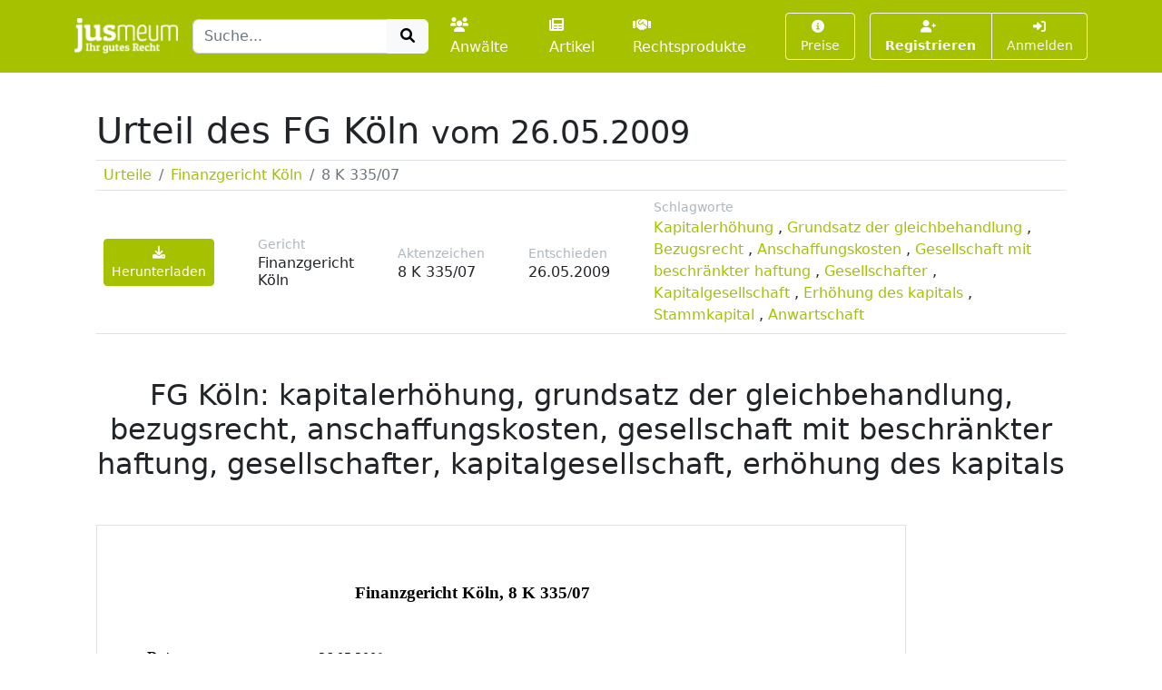

--- FILE ---
content_type: text/html; charset=UTF-8
request_url: https://www.jusmeum.de/urteil/fg_koeln/ac4c5aaa99941f218f0ce149440e94ef13f775f13dae96de3fb4a2bef6c6c007
body_size: 23080
content:
<!doctype html>
<html lang="de">
  <head>
    <title>FG Köln, 8 K 335/07: FG Köln: kapitalerhöhung, grundsatz der gleichbehandlung, bezugsrecht, anschaffungskosten, gesellschaft mit beschränkter haftung, gesellschafter, kapitalgesellschaft, erhöhung des kapitals</title>
    <meta charset="utf-8">
    <meta name="viewport" content="width=device-width, initial-scale=1">
<meta name="description" content="Schlagworte zum Urteil 8 K 335/07: kapitalerhöhung, grundsatz der gleichbehandlung, bezugsrecht, anschaffungskosten, gesellschaft mit beschränkter haftung, gesellschafter, kapitalgesellschaft, erhöhung des kapitals, stammkapital, anwartschaft">
      <meta name="robots" content="noindex, nofollow">
        <link href="/css/styles.min.css?cb=2" rel="stylesheet">
  
  </head>
  <body>
    <header class="sticky-top" style="top:0 !important;z-index:1030;">
          <nav id="navbar-one" class="navbar navbar-expand-lg navbar-dark bg-primary">
    <div class="container">
      <a class="navbar-brand pt-1" href="/">
        <img class="img-fluid" src="/images/logos/logo-white-claim.png" style="max-height:40px;" alt="jusmeum - Ihr gutes Recht">
      </a>
      <form id="global-search-form" class="" role="search" data-ac-url="/suche" action="/suche" method="GET">
        <div class="input-group">
          <input type="text" id="q" name="q" placeholder="Suche..." accesskey="s" autocomplete="off" class="flex-grow-1 form-control" />
          <button type="submit" class="btn btn-light">
            <i class="fa fa-search fa-fw"></i>
          </button>
        </div>
         <input type="hidden" id="t" name="t" value="_" />
      </form>
      <div class="navbar-nav ps-3">
                <a class="nav-link " href="/anwaelte">
          <i class="fa fa-users me-1"></i>Anwälte
        </a>
        <a class="nav-link px-3 " href="/artikel">
          <i class="fa fa-newspaper me-1"></i>Artikel
        </a>
        <a class="nav-link " href="/rechtsprodukte">
          <i class="fa fa-handshake me-1"></i>Rechtsprodukte
        </a>
              </div>
      <button class="btn btn-outline-light navbar-toggler" type="button" data-bs-toggle="collapse" data-bs-target="#navbar-top-main" aria-controls="navbar-top-main" aria-expanded="false" aria-label="Toggle navigation">
        <span class="navbar-toggler-icon d-none"></span>
        <i class="fa fa-bars"></i>
      </button>
      <div id="navbar-top-main" class="collapse navbar-collapse h-100">
        <div class="navbar-nav ms-auto">
          
        <div class="ms-3">
      <a class="btn btn-outline-light btn-sm " href="/produkte">
        <i class="fa fa-info-circle me-1"></i>Preise
      </a>
    </div>
    <div class="ms-3">
      <div class="btn-group">
      <a class="btn btn-outline-light btn-sm fw-bold " tabindex="1" role="button" href="/auth/register">
        <i class="fa fa-user-plus me-1"></i>Registrieren
      </a>
      <a class="btn btn-outline-light btn-sm " tabindex="2" role="button" href="/login?referer=https://www.jusmeum.de/urteil/fg_koeln/ac4c5aaa99941f218f0ce149440e94ef13f775f13dae96de3fb4a2bef6c6c007" data-toggle="dynamic-modal">
        <i class="fa fa-right-to-bracket"></i> Anmelden
      </a>
      </div>
    </div>
  


        </div>
      </div>
    </div>
  </nav>

    </header>
            
    
    <main class="container py-3" style="min-height:75vh;">
        <section class="p-4">
    <h1 class="">
      Urteil des
      FG Köln
              <small class="">vom 26.05.2009</small>
          </h1>
    <div class="mt-2 border-top border-bottom">
      <div class="">
        <nav aria-label="breadcrumb">
          <ol class="breadcrumb m-0 py-1 px-2">
            <li class="breadcrumb-item">
              <a href="/urteile">
                Urteile
              </a>
            </li>
            <li class="breadcrumb-item">
              <a href="/urteile/fg_koeln">
                Finanzgericht Köln
              </a>
            </li>
            <li class="breadcrumb-item active" aria-current="page">
              8 K 335/07
            </li>
          </ol>
        </nav>
      </div>
    </div>
    <div class="sticky-top bg-white border-bottom">
      <aside class="d-flex align-items-center py-2 px-2">
        <div class="">
          <a class="btn btn-primary btn-sm" href="/login?wall=decision&amp;referer=/urteil/fg_koeln/ac4c5aaa99941f218f0ce149440e94ef13f775f13dae96de3fb4a2bef6c6c007?downloadAfterLogin%3D1"><i class="fa fa-download"></i> Herunterladen</a>
        </div>
        <div class="ms-5">
          <div class="small text-muted">
            Gericht
          </div>
          <div class="h6 mb-0">
            Finanzgericht Köln
          </div>
        </div>
        <div class="ms-5">
          <div class="small text-muted">
            Aktenzeichen
          </div>
          <div class="h6 mb-0">
            8 K 335/07
          </div>
        </div>
                  <div class="ms-5">
            <div class="small text-muted">
              Entschieden
            </div>
            <div class="h6 mb-0">
              26.05.2009
            </div>
          </div>
                          <div class="ms-5">
            <div class="small text-muted">
              Schlagworte
            </div>
            <div class="mb-0">
                              
                <a data-search-on-click="kapitalerhöhung" href="javascript:;">Kapitalerhöhung</a>
                              , 
                <a data-search-on-click="grundsatz der gleichbehandlung" href="javascript:;">Grundsatz der gleichbehandlung</a>
                              , 
                <a data-search-on-click="bezugsrecht" href="javascript:;">Bezugsrecht</a>
                              , 
                <a data-search-on-click="anschaffungskosten" href="javascript:;">Anschaffungskosten</a>
                              , 
                <a data-search-on-click="gesellschaft mit beschränkter haftung" href="javascript:;">Gesellschaft mit beschränkter haftung</a>
                              , 
                <a data-search-on-click="gesellschafter" href="javascript:;">Gesellschafter</a>
                              , 
                <a data-search-on-click="kapitalgesellschaft" href="javascript:;">Kapitalgesellschaft</a>
                              , 
                <a data-search-on-click="erhöhung des kapitals" href="javascript:;">Erhöhung des kapitals</a>
                              , 
                <a data-search-on-click="stammkapital" href="javascript:;">Stammkapital</a>
                              , 
                <a data-search-on-click="anwartschaft" href="javascript:;">Anwartschaft</a>
                          </div>

          </div>
                <div class="ms-auto">
          
        </div>

      </aside>
    </div>

    <h2 class="text-center my-5">
      FG Köln: kapitalerhöhung, grundsatz der gleichbehandlung, bezugsrecht, anschaffungskosten, gesellschaft mit beschränkter haftung, gesellschafter, kapitalgesellschaft, erhöhung des kapitals
    </h2>
    <div class="">
      <div data-style="transform:scale(1.15);transform-origin: 0 0;">
        <div class="jm-pdf-pages d-flex" style="flex-wrap:wrap;"><div style="width:100%;" class=""><div class="page position-relative border mb-3" style="height:1263px;width:892px;background:url(/static/asset/decision/fg_koeln/ac4c5aaa99941f218f0ce149440e94ef13f775f13dae96de3fb4a2bef6c6c007/ac4c5aaa99941f218f0ce149440e94ef13f775f13dae96de3fb4a2bef6c6c007-001.png);background-size:cover;"><div class="pa f0" style="top:64px;left:284px;width:321px;height:28px;"><b>Finanzgericht Köln, 8 K 335/07</b></div><div class="pa f1" style="top:137px;left:55px;width:64px;height:24px;"><b>Datum:</b></div><div class="pa f2" style="top:138px;left:244px;width:92px;height:23px;">26.05.2009</div><div class="pa f1" style="top:166px;left:55px;width:69px;height:24px;"><b>Gericht:</b></div><div class="pa f2" style="top:167px;left:244px;width:154px;height:23px;">Finanzgericht Köln</div><div class="pa f1" style="top:195px;left:55px;width:128px;height:24px;"><b>Spruchkörper:</b></div><div class="pa f2" style="top:195px;left:244px;width:68px;height:23px;">8. Senat</div><div class="pa f1" style="top:224px;left:55px;width:163px;height:24px;"><b>Entscheidungsart:</b></div><div class="pa f2" style="top:224px;left:244px;width:43px;height:23px;">Urteil</div><div class="pa f1" style="top:253px;left:55px;width:126px;height:24px;"><b>Aktenzeichen:</b></div><div class="pa f2" style="top:253px;left:244px;width:89px;height:23px;">8 K 335/07</div><div class="pa f1" style="top:322px;left:55px;width:107px;height:24px;"><b>Rechtskraft:</b></div><div class="pa f2" style="top:322px;left:244px;width:133px;height:23px;">BFH: IX R 24/09</div><div class="pa f1" style="top:391px;left:55px;width:58px;height:24px;"><b>Tenor:</b></div><div class="pa f2" style="top:391px;left:244px;width:563px;height:23px;">Der Einkommensteuerbescheid 2000 vom 27. Januar 2004 in Gestalt</div><div class="pa f2" style="top:414px;left:244px;width:552px;height:23px;">der Einspruchsentscheidung vom 10. Januar 2007 wird abgeändert.</div><div class="pa f2" style="top:437px;left:244px;width:587px;height:23px;">Dem Beklagten wird aufgegeben, die geänderte Steuerfestsetzung nach</div><div class="pa f2" style="top:460px;left:244px;width:532px;height:23px;">Maßgabe der Urteilsgründe zu errechnen, ferner den Klägern das</div><div class="pa f2" style="top:483px;left:244px;width:590px;height:23px;">Ergebnis dieser Berechnung unverzüglich mitzuteilen und den Bescheid</div><div class="pa f2" style="top:506px;left:244px;width:502px;height:23px;">mit dem geänderten Inhalt nach Rechtskraft dieser Urteils neu</div><div class="pa f2" style="top:529px;left:244px;width:142px;height:23px;">bekanntzugeben.</div><div class="pa f2" style="top:571px;left:244px;width:318px;height:23px;">Im übrigen wird die Klage abgewiesen.</div><div class="pa f2" style="top:612px;left:244px;width:370px;height:23px;">Die Kläger tragen die Kosten des Verfahrens.</div><div class="pa f2" style="top:654px;left:244px;width:249px;height:23px;">Die Revision wird zugelassen.</div><div class="pa f1" style="top:758px;left:55px;width:99px;height:24px;"><b>Tatbestand</b></div><div class="pa f2" style="top:759px;left:826px;width:10px;height:23px;">1</div><div class="pa f2" style="top:806px;left:55px;width:696px;height:23px;">Die Beteiligten streiten über die Frage, ob der Kläger anlässlich einer Verschmelzung</div><div class="pa f2" style="top:829px;left:55px;width:686px;height:23px;">zweier Kapitalgesellschaften einen Veräußerungsgewinn gemäß § 17 EStG in Form</div><div class="pa f2" style="top:852px;left:55px;width:541px;height:23px;">einer verdeckten Einlage in Höhe von rund 1,5 Mio. DM erzielt hat.</div><div class="pa f2" style="top:806px;left:826px;width:10px;height:23px;">2</div><div class="pa f2" style="top:898px;left:55px;width:696px;height:23px;">Die Kläger sind Eheleute, die im Streitjahr – 2000 – zusammen zur Einkommensteuer</div><div class="pa f2" style="top:921px;left:55px;width:644px;height:23px;">veranlagt wurden. Der Kläger ist laut Steuererklärung Angestellter, die Klägerin</div><div class="pa f2" style="top:944px;left:55px;width:693px;height:23px;">Kauffrau. In ihrer Einkommensteuererklärung deklarierten die Kläger - soweit hier von</div><div class="pa f2" style="top:967px;left:55px;width:714px;height:23px;">Belang - Einkünfte der Klägerin aus Gewerbebetrieb in Höhe von minus 64.088 DM und</div><div class="pa f2" style="top:990px;left:55px;width:660px;height:23px;">einen Veräußerungsgewinn des Klägers in Höhe von 459.200 DM. Einkünfte aus</div><div class="pa f2" style="top:1013px;left:55px;width:691px;height:23px;">Kapitalvermögen erklärte der Kläger in Höhe von 4.025 DM und die Klägerin in Höhe</div><div class="pa f2" style="top:1036px;left:55px;width:636px;height:23px;">von 7.790 DM. Wegen der weiteren Einzelheiten hierzu wird auf den Inhalt der</div><div class="pa f2" style="top:1059px;left:55px;width:385px;height:23px;">Einkommensteuererklärung Bezug genommen.</div><div class="pa f2" style="top:898px;left:826px;width:10px;height:23px;">3</div><div class="pa f2" style="top:1105px;left:55px;width:615px;height:23px;">Der Beklagte folgte der Steuererklärung im Wesentlichen im ursprünglichen</div><div class="pa f2" style="top:1129px;left:55px;width:693px;height:23px;">Einkommensteuerbescheid 2000 vom 4. Juni 2002 und im geänderten Bescheid vom</div><div class="pa f2" style="top:1152px;left:55px;width:715px;height:23px;">27. Juni 2002; beide Bescheide ergingen unter dem Vorbehalt der Nachprüfung. Wegen</div><div class="pa f2" style="top:1175px;left:55px;width:701px;height:23px;">der weiteren Einzelheiten hierzu wird auf den Inhalt der Bescheide Bezug genommen.</div><div class="pa f2" style="top:1105px;left:826px;width:10px;height:23px;">4</div></div></div><div style="width:100%;" class=""><div class="page position-relative border mb-3" style="height:1263px;width:892px;background:url(/static/asset/decision/fg_koeln/ac4c5aaa99941f218f0ce149440e94ef13f775f13dae96de3fb4a2bef6c6c007/ac4c5aaa99941f218f0ce149440e94ef13f775f13dae96de3fb4a2bef6c6c007-002.png);background-size:cover;"><div class="pa f2" style="top:43px;left:55px;width:685px;height:23px;">Im November 2002 erhielt der Beklagte ein Schreiben des Finanzamts für Groß- und</div><div class="pa f2" style="top:66px;left:55px;width:637px;height:23px;">Konzernbetriebsprüfung C (folgend nur Konz-BP C) zu Prüfungsfeststellungen</div><div class="pa f2" style="top:89px;left:55px;width:704px;height:23px;">anlässlich einer Prüfung bei der N GmbH aus T (folgend nur: N GmbH). Danach wurde</div><div class="pa f2" style="top:112px;left:55px;width:691px;height:23px;">dem Beklagten folgender – unter den Beteiligten unstreitiger – Sachverhalt mitgeteilt,</div><div class="pa f2" style="top:136px;left:55px;width:400px;height:23px;">der Gegenstand der hier alleinigen Streitfrage ist:</div><div class="pa f2" style="top:43px;left:826px;width:10px;height:23px;">5</div><div class="pa f2" style="top:182px;left:55px;width:716px;height:23px;">Der Kläger war neben Frau L zu 50 v.H. an der N GmbH beteiligt. Das Stammkapital der</div><div class="pa f2" style="top:205px;left:55px;width:670px;height:23px;">N GmbH betrug ursprünglich 100.000 DM. Die N GmbH hatte im August 1997 vom</div><div class="pa f2" style="top:228px;left:55px;width:617px;height:23px;">Stammkapital der U GmbH (folgend nur: U GmbH) in Höhe von 200.000 DM</div><div class="pa f2" style="top:251px;left:55px;width:715px;height:23px;">Geschäftsanteile in Höhe von nominal 102.000 DM (= 51 v.H.) und im Jahr 1998 weitere</div><div class="pa f2" style="top:274px;left:55px;width:692px;height:23px;">Geschäftsanteile in Höhe von nominal 75.000 DM (= 37,5 v.H.) erworben, so dass sie</div><div class="pa f2" style="top:297px;left:55px;width:718px;height:23px;">zum 31.12.1998 Geschäftsanteile in Höhe von nominal 177.000 DM = 88,5 v.H. an der U</div><div class="pa f2" style="top:320px;left:55px;width:139px;height:23px;">GmbH innehatte.</div><div class="pa f2" style="top:182px;left:826px;width:10px;height:23px;">6</div><div class="pa f2" style="top:366px;left:55px;width:125px;height:23px;">Mit notariellem</div><div class="pa f1" style="top:365px;left:180px;width:594px;height:24px;"><b>Vertrag vom 24. Mai 2000</b></div><div class="pa f2" style="top:390px;left:55px;width:692px;height:23px;">an der U GmbH je hälftig an ihre Gesellschafter; Frau L und der Kläger zahlten für die</div><div class="pa f2" style="top:413px;left:55px;width:549px;height:23px;">Geschäftsanteile in Höhe von nominell je 88.500 DM je 40.000 DM.</div><div class="pa f2" style="top:366px;left:826px;width:10px;height:23px;">7</div><div class="pa f2" style="top:459px;left:55px;width:125px;height:23px;">Mit notariellem</div><div class="pa f1" style="top:459px;left:180px;width:523px;height:24px;"><b>Vertrag vom 13. Juli 2000</b></div><div class="pa f2" style="top:483px;left:55px;width:693px;height:23px;">Geschäftsanteile an der U GmbH zum Preis von 45.000 € an die in den Niederlanden</div><div class="pa f2" style="top:506px;left:55px;width:712px;height:23px;">ansässige Firma J BV (folgend nur: J BV). Alleiniger Gesellschafter-Geschäftsführer der</div><div class="pa f2" style="top:529px;left:55px;width:682px;height:23px;">J BV ist der Kläger. Das Ehepaar L hatte seine Anteile an der U GmbH ebenfalls mit</div><div class="pa f2" style="top:553px;left:55px;width:683px;height:23px;">notariellen Verträgen vom 13. Juli 2000 an eine L ...gesellschaft mbH (folgend nur: L</div><div class="pa f2" style="top:576px;left:55px;width:706px;height:23px;">GmbH) veräußert, so dass sich die Beteiligungsverhältnisse an der N GmbH und der U</div><div class="pa f2" style="top:599px;left:55px;width:221px;height:23px;">GmbH wie folgt darstellten:</div><div class="pa f2" style="top:459px;left:826px;width:10px;height:23px;">8</div><div class="pa f2" style="top:645px;left:55px;width:310px;height:23px;">N GmbH: Frau L: 50.000 DM = 50 v.H.</div><div class="pa f2" style="top:645px;left:826px;width:10px;height:23px;">9</div><div class="pa f2" style="top:691px;left:55px;width:231px;height:23px;">Kläger: 50.000 DM = 50 v.H.</div><div class="pa f2" style="top:691px;left:815px;width:21px;height:23px;">10</div><div class="pa f2" style="top:737px;left:55px;width:361px;height:23px;">U GmbH: L GmbH: 111.500 DM = 55.75 v.H.</div><div class="pa f2" style="top:737px;left:815px;width:21px;height:23px;">11</div><div class="pa f2" style="top:783px;left:55px;width:241px;height:23px;">J BV: 88.500 DM = 44,25 v.H.</div><div class="pa f2" style="top:783px;left:815px;width:21px;height:23px;">12</div><div class="pa f2" style="top:829px;left:55px;width:200px;height:23px;">Mit weiterem notariellen</div><div class="pa f1" style="top:829px;left:254px;width:515px;height:24px;"><b>Vertrag vom 13. Juli 2000</b></div><div class="pa f2" style="top:853px;left:55px;width:708px;height:23px;">als aufnehmende Gesellschaft verschmolzen. Gemäß § 2 des Verschmelzungsvertrags</div><div class="pa f2" style="top:876px;left:55px;width:652px;height:23px;">übernimmt die N GmbH das Gesellschaftsvermögen der U GmbH mit Ablauf des</div><div class="pa f2" style="top:899px;left:55px;width:685px;height:23px;">31.12.1999; ab dem 1.1.2000 gelten Handlungen und Geschäfte der U GmbH als für</div><div class="pa f2" style="top:922px;left:55px;width:288px;height:23px;">Rechnung der N GmbH ausgeführt.</div><div class="pa f2" style="top:829px;left:815px;width:21px;height:23px;">13</div><div class="pa f2" style="top:968px;left:55px;width:715px;height:23px;">Zur Durchführung der Verschmelzung enthält § 3 des Verschmelzungsvertrags folgende</div><div class="pa f2" style="top:991px;left:55px;width:106px;height:23px;">Regelungen:</div><div class="pa f2" style="top:968px;left:815px;width:21px;height:23px;">14</div><div class="pa f2" style="top:1093px;left:101px;width:626px;height:23px;">Zur Vorbereitung der Verschmelzung stellt die U GmbH ihr Stammkapital von</div><div class="pa f2" style="top:1116px;left:101px;width:660px;height:23px;">200.000 DM auf 102.260 € um. Der zur Glättung erforderliche Betrag vom 1.624 €</div><div class="pa f2" style="top:1139px;left:101px;width:660px;height:23px;">ist dabei von den Gesellschaftern bar eingezahlt worden. Deren Geschäftsanteile</div><div class="pa f2" style="top:1162px;left:101px;width:389px;height:23px;">werden nach der Umstellung wie folgt gehalten:</div><div class="pa f2" style="top:1056px;left:815px;width:21px;height:23px;">15</div></div></div><div style="width:100%;" class=""><div class="page position-relative border mb-3" style="height:1263px;width:892px;background:url(/static/asset/decision/fg_koeln/ac4c5aaa99941f218f0ce149440e94ef13f775f13dae96de3fb4a2bef6c6c007/ac4c5aaa99941f218f0ce149440e94ef13f775f13dae96de3fb4a2bef6c6c007-003.png);background-size:cover;"><div class="pa f2" style="top:85px;left:101px;width:148px;height:23px;">L GmbH: 57.010 €</div><div class="pa f2" style="top:108px;left:101px;width:120px;height:23px;">J BV: 45.250 €</div><div class="pa f2" style="top:48px;left:815px;width:21px;height:23px;">16</div><div class="pa f2" style="top:191px;left:74px;width:307px;height:23px;">Zur Durchführung der Verschmelzung</div><div class="pa f2" style="top:172px;left:815px;width:21px;height:23px;">17</div><div class="pa f2" style="top:274px;left:101px;width:561px;height:23px;">stellt die N GmbH ihr Stammkapital von 100.000 DM auf 51.740 € um</div><div class="pa f2" style="top:297px;left:101px;width:542px;height:23px;">und erhöht sodann das Stammkapital um 102.260 € auf 154.000 €.</div><div class="pa f2" style="top:320px;left:101px;width:649px;height:23px;">Für Zwecke der Verschmelzung bildet sie aus dem erhöhten Stammkapital zwei</div><div class="pa f2" style="top:343px;left:101px;width:498px;height:23px;">weitere Geschäftsanteile in Höhe von 57.010 € und 45.250 €.</div><div class="pa f2" style="top:366px;left:101px;width:667px;height:23px;">Die N GmbH gewährt den Gesellschaftern der U GmbH für deren untergegangene</div><div class="pa f2" style="top:389px;left:101px;width:618px;height:23px;">Geschäftsanteile solche der N GmbH in Höhe von 57.010 € zugunsten der L</div><div class="pa f2" style="top:412px;left:101px;width:606px;height:23px;">GmbH und in Höhe von 45.250 € zugunsten der J BV (Umtauschverhältnis</div><div class="pa f2" style="top:435px;left:101px;width:525px;height:23px;">Geschäftsanteil U GmbH zu Geschäftsanteil N GmbH damit 1:1).</div><div class="pa f2" style="top:237px;left:815px;width:21px;height:23px;">18</div><div class="pa f2" style="top:518px;left:74px;width:636px;height:23px;">Nach der Kapitalerhöhung und der Verschmelzung sind an der N GmbH damit</div><div class="pa f2" style="top:541px;left:55px;width:268px;height:23px;">folgende Gesellschafter beteiligt:</div><div class="pa f2" style="top:500px;left:815px;width:21px;height:23px;">19</div><div class="pa f2" style="top:624px;left:101px;width:384px;height:23px;">Frau L: 25.870 € von 154.000 € (= 16,799 v.H.).</div><div class="pa f2" style="top:647px;left:101px;width:385px;height:23px;">Kläger: 25.870 € von 154.000 € (= 16,799 v.H.).</div><div class="pa f2" style="top:670px;left:101px;width:399px;height:23px;">L GmbH: 57.010 € von 154.000 € (= 37,019 v.H.).</div><div class="pa f2" style="top:693px;left:101px;width:370px;height:23px;">J BV: 45.250 € von 154.000 € (= 29,383 v.H.).</div><div class="pa f2" style="top:587px;left:815px;width:21px;height:23px;">20</div><div class="pa f2" style="top:776px;left:74px;width:591px;height:23px;">Zwischen den Beteiligten besteht Einigkeit über das Umtauschverhältnis</div><div class="pa f2" style="top:758px;left:815px;width:21px;height:23px;">21</div><div class="pa f2" style="top:822px;left:815px;width:21px;height:23px;">22</div><div class="pa f2" style="top:868px;left:55px;width:125px;height:23px;">Mit notariellem</div><div class="pa f1" style="top:868px;left:180px;width:584px;height:24px;"><b>Vertrag vom 11. September 2000</b></div><div class="pa f2" style="top:892px;left:55px;width:263px;height:23px;">N GmbH auf die Firma B GmbH.</div><div class="pa f2" style="top:868px;left:815px;width:21px;height:23px;">23</div><div class="pa f2" style="top:938px;left:55px;width:693px;height:23px;">Die Konz-BP C ging davon aus, dass die Werte der Anteile an der U GmbH erheblich</div><div class="pa f2" style="top:961px;left:55px;width:693px;height:23px;">von den Werten der Anteile an der N GmbH abwichen. Der Wert der Geschäftsanteile</div><div class="pa f2" style="top:985px;left:55px;width:694px;height:23px;">der U GmbH vor der Verschmelzung betrug danach 200.000 DM (= Nominalwert), der</div><div class="pa f2" style="top:1008px;left:55px;width:715px;height:23px;">Wert der Anteile an der N GmbH hingegen 5,5 Mio. DM. Diese Werte sind zwischen den</div><div class="pa f2" style="top:1031px;left:55px;width:172px;height:23px;">Beteiligten unstreitig.</div><div class="pa f2" style="top:938px;left:815px;width:21px;height:23px;">24</div><div class="pa f2" style="top:1077px;left:55px;width:697px;height:23px;">Im weiteren stellte sich die Konz-BP C in einer gutachterlichen Stellungnahme zu den</div><div class="pa f2" style="top:1100px;left:55px;width:704px;height:23px;">Folgerungen aus der vorliegenden sog. nicht verhältniswahrenden Verschmelzung auf</div><div class="pa f2" style="top:1123px;left:55px;width:624px;height:23px;">den Standpunkt, infolge der bei der N GmbH im Rahmen der Verschmelzung</div><div class="pa f2" style="top:1146px;left:55px;width:702px;height:23px;">vorgenommenen Kapitalerhöhung seien Anwartschaften auf eine Beteiligung an der N</div><div class="pa f2" style="top:1169px;left:55px;width:579px;height:23px;">GmbH i.S. des § 17 Abs. 1 Satz 3 EStG entstanden. Zwar begründe ein</div><div class="pa f2" style="top:1192px;left:55px;width:635px;height:23px;">Kapitalerhöhungsbeschluss bei einer GmbH in der Regel noch kein konkretes</div><div class="pa f2" style="top:1077px;left:815px;width:21px;height:23px;">25</div></div></div><div style="width:100%;" class=""><div class="page position-relative border mb-3" style="height:1263px;width:892px;background:url(/static/asset/decision/fg_koeln/ac4c5aaa99941f218f0ce149440e94ef13f775f13dae96de3fb4a2bef6c6c007/ac4c5aaa99941f218f0ce149440e94ef13f775f13dae96de3fb4a2bef6c6c007-004.png);background-size:cover;"><div class="pa f2" style="top:43px;left:55px;width:580px;height:23px;">Bezugsrecht, wohl aber einen Anspruch auf Abschluss eines konkreten</div><div class="pa f2" style="top:66px;left:55px;width:696px;height:23px;">Zeichnungsrechts. Dabei könne offen bleiben, ob ein Bezugsrecht der ursprünglichen</div><div class="pa f2" style="top:89px;left:55px;width:600px;height:23px;">Gesellschafter der N GmbH mit dem für die Kapitalerhöhung notwendigen</div><div class="pa f2" style="top:112px;left:55px;width:657px;height:23px;">Gesellschafterbeschluss ausgeschlossen worden sei, oder ob die Gesellschafter</div><div class="pa f2" style="top:136px;left:55px;width:712px;height:23px;">lediglich zugunsten der L GmbH bzw. der J BV darauf verzichtet hätten, neue Anteile zu</div><div class="pa f2" style="top:159px;left:55px;width:707px;height:23px;">übernehmen und damit ein bereits entstandenes Bezugsrecht auf die L GmbH bzw. auf</div><div class="pa f2" style="top:182px;left:55px;width:706px;height:23px;">die J BV unentgeltlich übertragen hätten. Denn der wirtschaftliche Kern des Vorgehens</div><div class="pa f2" style="top:205px;left:55px;width:708px;height:23px;">liege im unmittelbaren und willentlichen Wechsel von Substanz der alten auf die neuen</div><div class="pa f2" style="top:228px;left:55px;width:709px;height:23px;">Anteile, da eine GmbH selbst bei Ausschluss eines Bezugsrechts einen Mehrwert nicht</div><div class="pa f2" style="top:251px;left:55px;width:704px;height:23px;">einzelnen besonders genehmen Gesellschaftern zuwenden dürfe. Deswegen sei nach</div><div class="pa f2" style="top:274px;left:55px;width:627px;height:23px;">ständiger Rechtsprechung des BFH die Anwartschaft auf Teilnahme an einer</div><div class="pa f2" style="top:297px;left:55px;width:658px;height:23px;">Kapitalerhöhung grundsätzlich als einem Bezugsrecht wirtschaftlich vergleichbar</div><div class="pa f2" style="top:320px;left:55px;width:693px;height:23px;">anzusehen. Hier hätten sowohl die ursprünglichen Gesellschafter an der N GmbH als</div><div class="pa f2" style="top:343px;left:55px;width:611px;height:23px;">auch die Gesellschafter der U GmbH "Bezugsrechte" an den anlässlich der</div><div class="pa f2" style="top:366px;left:55px;width:683px;height:23px;">Verschmelzung und der Kapitalerhöhung neu entstehenden GmbH-Anteile an der N</div><div class="pa f2" style="top:389px;left:55px;width:119px;height:23px;">GmbH gehabt.</div><div class="pa f2" style="top:435px;left:55px;width:631px;height:23px;">Soweit die J BV bzw. die L GmbH Anteile an der N GmbH erhalten hätten, die</div><div class="pa f2" style="top:458px;left:55px;width:718px;height:23px;">wertmäßig den untergegangenen Anteilen an der U GmbH entsprochen hätten, habe sie</div><div class="pa f2" style="top:481px;left:55px;width:696px;height:23px;">die Anteile entgeltlich, nämlich als Gegenleistung für die untergegangenen Anteile an</div><div class="pa f2" style="top:504px;left:55px;width:711px;height:23px;">der U GmbH erhalten. Soweit sich ihr Bezugsrecht auf Anteile an der N GmbH bezogen</div><div class="pa f2" style="top:527px;left:55px;width:714px;height:23px;">habe, die über den Wert der untergegangenen Anteile an der U GmbH hinausgegangen</div><div class="pa f2" style="top:550px;left:55px;width:705px;height:23px;">seien, habe sie das Bezugsrecht unentgeltlich erhalten. Nach der Rechtsprechung des</div><div class="pa f2" style="top:573px;left:55px;width:650px;height:23px;">BFH sei bei teilentgeltlichen Zuwendungen nach der sog. Trennungstheorie der</div><div class="pa f2" style="top:596px;left:55px;width:688px;height:23px;">Vorgang in einen voll entgeltlichen und in einen voll unentgeltlichen Teil aufzuteilen.</div><div class="pa f2" style="top:619px;left:55px;width:669px;height:23px;">Nur soweit der Anteilstausch der Anteile der N GmbH für die (untergegangenen) U</div><div class="pa f2" style="top:642px;left:55px;width:631px;height:23px;">GmbH-Anteile als voll entgeltliches Geschäft anzusehen sei, unterläge er den</div><div class="pa f2" style="top:665px;left:55px;width:666px;height:23px;">Regelungen der § 6 Abs. 6 Satz 1 EStG, § 13 Abs. 1 UmwStG. Das bedeute, dass</div><div class="pa f2" style="top:688px;left:55px;width:629px;height:23px;">hinsichtlich des entgeltlichen Anteils des Geschäfts die stillen Reserven nicht</div><div class="pa f2" style="top:712px;left:55px;width:705px;height:23px;">aufzudecken seien. Hinsichtlich des unentgeltlich erhaltenen Bezugsrechts gelte, dass</div><div class="pa f2" style="top:735px;left:55px;width:630px;height:23px;">die ursprünglichen Gesellschafter der N GmbH das an sich ihnen zustehende</div><div class="pa f2" style="top:758px;left:55px;width:699px;height:23px;">Bezugsrecht der L GmbH bzw. der J BV unentgeltlich zugewandt hätten; hierfür gälten</div><div class="pa f2" style="top:781px;left:55px;width:697px;height:23px;">die Grundsätze der verdeckten Einlage, so dass ein gemäß § 17 Abs. 1 Satz 2, Abs. 2</div><div class="pa f2" style="top:804px;left:55px;width:669px;height:23px;">Satz 2 EStG steuerpflichtiger Tatbestand vorliege. Der Gewinn aus der verdeckten</div><div class="pa f2" style="top:827px;left:55px;width:631px;height:23px;">Einlage errechne sich aus der Differenz zwischen dem Wert des unentgeltlich</div><div class="pa f2" style="top:850px;left:55px;width:696px;height:23px;">übertragenen Bezugsrechts abzüglich der Anschaffungskosten der neuen Anteile, die</div><div class="pa f2" style="top:873px;left:55px;width:706px;height:23px;">sich gemäß § 3 KapErhStG berechneten. Wegen der weiteren Einzelheiten hierzu wird</div><div class="pa f2" style="top:896px;left:55px;width:572px;height:23px;">auf den Vermerk der Konz-BP C vom 19. Mai 2003 Bezug genommen.</div><div class="pa f2" style="top:435px;left:815px;width:21px;height:23px;">26</div><div class="pa f2" style="top:942px;left:55px;width:688px;height:23px;">Im Juli 2003 fand bei den Klägern eine Betriebsprüfung des Beklagten betreffend die</div><div class="pa f2" style="top:965px;left:55px;width:587px;height:23px;">Umsatz-, Einkommen- und Gewerbesteuer u.a. für das Streitjahr statt. Im</div><div class="pa f2" style="top:988px;left:55px;width:586px;height:23px;">Prüfungsbericht vom 17. November 2003 zog die Prüferin in Tz. 2.3. des</div><div class="pa f2" style="top:1011px;left:55px;width:709px;height:23px;">Prüfungsberichts vom 17. November 2003 aus der Verschmelzung der U GmbH mit der</div><div class="pa f2" style="top:1034px;left:55px;width:595px;height:23px;">N GmbH unter Berücksichtigung der Auffassung der Konz-BP C folgende</div><div class="pa f2" style="top:1057px;left:55px;width:130px;height:23px;">Konsequenzen:</div><div class="pa f2" style="top:942px;left:815px;width:21px;height:23px;">27</div><div class="pa f2" style="top:1103px;left:55px;width:703px;height:23px;">Dem Kläger hätten als Anteilseigner der N GmbH ebenso Bezugsrechte an den neuen</div><div class="pa f2" style="top:1126px;left:55px;width:677px;height:23px;">Anteilen der N GmbH zugestanden, wie der J BV infolge der Verschmelzung. Unter</div><div class="pa f2" style="top:1149px;left:55px;width:684px;height:23px;">Berücksichtigung der Wertverhältnisse der Anteile der N GmbH einerseits und der U</div><div class="pa f2" style="top:1172px;left:55px;width:693px;height:23px;">GmbH andererseits hätte die Verschmelzung zu folgenden Beteiligungsverhältnissen</div><div class="pa f2" style="top:1195px;left:55px;width:126px;height:23px;">führen müssen:</div><div class="pa f2" style="top:1103px;left:815px;width:21px;height:23px;">28</div></div></div><div style="width:100%;" class=""><div class="page position-relative border mb-3" style="height:1263px;width:892px;background:url(/static/asset/decision/fg_koeln/ac4c5aaa99941f218f0ce149440e94ef13f775f13dae96de3fb4a2bef6c6c007/ac4c5aaa99941f218f0ce149440e94ef13f775f13dae96de3fb4a2bef6c6c007-005.png);background-size:cover;"><div class="pa f2" style="top:64px;left:133px;width:570px;height:23px;">Kläger: Beteiligung am Stammkapital: 144.737 DM = 48,2456 v.H. des</div><div class="pa f2" style="top:87px;left:133px;width:612px;height:23px;">Stammkapitals der N GmbH in Höhe von 5,7 Mio. DM (nämlich: 5,5 Mio. als</div><div class="pa f2" style="top:110px;left:133px;width:578px;height:23px;">Wert der N GmbH plus 200.000 als Wert der U GmbH), = 2,75 Mio. DM,</div><div class="pa f2" style="top:133px;left:133px;width:610px;height:23px;">entspricht einem Wert vor Verschmelzung in Höhe von 50 v.H. von 5,5 Mio.</div><div class="pa f2" style="top:156px;left:133px;width:34px;height:23px;">DM.</div><div class="pa f2" style="top:64px;left:815px;width:21px;height:23px;">29</div><div class="pa f2" style="top:202px;left:137px;width:524px;height:23px;">J BV: Beteiligung am Stammkapital: 4.658 DM = 1,5526 v.H. des</div><div class="pa f2" style="top:225px;left:137px;width:638px;height:23px;">Stammkapitals der N GmbH in Höhe von 5,7 Mio. DM, = 88.500 DM, entspricht</div><div class="pa f2" style="top:248px;left:137px;width:591px;height:23px;">einem Wert vor Verschmelzung in Höhe von 44,25 v.H. von 200.000 DM.</div><div class="pa f2" style="top:202px;left:815px;width:21px;height:23px;">30</div><div class="pa f2" style="top:294px;left:55px;width:684px;height:23px;">Tatsächlich sei mit der Verschmelzung und dem Anteilstausch zum Nominalwert 1:1</div><div class="pa f2" style="top:318px;left:55px;width:315px;height:23px;">folgende Anteilsverteilung eingetreten:</div><div class="pa f2" style="top:294px;left:815px;width:21px;height:23px;">31</div><div class="pa f2" style="top:364px;left:137px;width:610px;height:23px;">Kläger: Stammkapital: 50.000 DM = 16,799 v.H. von 5,7 Mio. DM = 957.543</div><div class="pa f2" style="top:387px;left:137px;width:514px;height:23px;">DM. Wertmäßiger Verlust durch Verschmelzung: 1.792.457 DM</div><div class="pa f2" style="top:364px;left:815px;width:21px;height:23px;">32</div><div class="pa f2" style="top:433px;left:137px;width:610px;height:23px;">J BV: Stammkapital: 88.500 DM = 29,383 v.H. von 5,7 Mio. DM = 1.674.831</div><div class="pa f2" style="top:456px;left:137px;width:520px;height:23px;">DM. Wertmäßiger Gewinn durch Verschmelzung: 1.586.331 DM</div><div class="pa f2" style="top:433px;left:815px;width:21px;height:23px;">33</div><div class="pa f2" style="top:502px;left:55px;width:693px;height:23px;">Unter Zugrundelegung der Trennungstheorie liege, soweit das Stammkapital in Höhe</div><div class="pa f2" style="top:525px;left:55px;width:694px;height:23px;">von 4.658 DM betroffen sei, ein Anteilstausch vor, der nicht zur Aufdeckung der stillen</div><div class="pa f2" style="top:548px;left:55px;width:718px;height:23px;">Reserven führe. Bezüglich der unentgeltlichen Zuwendung liege eine verdeckte Einlage</div><div class="pa f2" style="top:571px;left:55px;width:704px;height:23px;">vor, die gemäß § 17 Abs. 1 Satz 2 EStG zu versteuern sei. Durch den Verzicht auf eine</div><div class="pa f2" style="top:594px;left:55px;width:667px;height:23px;">Anteilsverteilung entsprechend den Unternehmenswerten werde das Bezugsrecht</div><div class="pa f2" style="top:617px;left:55px;width:640px;height:23px;">unentgeltlich durch den Kläger an die J BV zugeführt, was die Besteuerung als</div><div class="pa f2" style="top:640px;left:55px;width:681px;height:23px;">verdeckte Einlage zur Folge habe. Die Ermittlung des Werts der verdeckten Einlage</div><div class="pa f2" style="top:663px;left:55px;width:621px;height:23px;">errechne sich in Höhe des Einlagewerts in Höhe von 1.586.331 DM und den</div><div class="pa f2" style="top:686px;left:55px;width:718px;height:23px;">Anschaffungskosten in Höhe von 28.842 DM = 1.557,489 DM. Wie der Wert in Höhe von</div><div class="pa f2" style="top:709px;left:55px;width:708px;height:23px;">28.842 DM berechnet ist, ergibt sich aus dem Betriebsprüfungsbericht nicht. Er ist einer</div><div class="pa f2" style="top:732px;left:55px;width:709px;height:23px;">sich in den Akten befindlichen Aufstellung "Ermittlung der zu berücksichtigenden Werte</div><div class="pa f2" style="top:755px;left:55px;width:697px;height:23px;">für die Einlage nach § 17 EStG" entnommen. Auf deren Inhalt wird Bezug genommen.</div><div class="pa f2" style="top:502px;left:815px;width:21px;height:23px;">34</div><div class="pa f2" style="top:801px;left:55px;width:679px;height:23px;">Neben dieser Prüfungsfeststellung enthält der Bericht in Tz. 2.2. und Tz. 2.3 weitere</div><div class="pa f2" style="top:824px;left:55px;width:708px;height:23px;">Feststellungen, die hier nicht streitig sind. Wegen der weiteren Einzelheiten hierzu wird</div><div class="pa f2" style="top:847px;left:55px;width:415px;height:23px;">auf den Inhalt dieser Textziffern Bezug genommen.</div><div class="pa f2" style="top:801px;left:815px;width:21px;height:23px;">35</div><div class="pa f2" style="top:894px;left:55px;width:690px;height:23px;">Der Beklagte folgte den Prüfungsfeststellungen und erließ am 27. Januar 2004 einen</div><div class="pa f2" style="top:917px;left:55px;width:696px;height:23px;">gemäß § 164 Abs. 2 AO geänderten Einkommensteuerbescheid 2000, in welchem er,</div><div class="pa f2" style="top:940px;left:55px;width:658px;height:23px;">soweit hier von Belang, bei den Einkünften des Klägers aus Gewerbebetrieb den</div><div class="pa f2" style="top:963px;left:55px;width:717px;height:23px;">Veräußerungsgewinn von 459.200 DM um 1.557.489 DM auf 2.016.689 DM erhöhte. Mit</div><div class="pa f2" style="top:986px;left:55px;width:628px;height:23px;">dem Bescheid setzte er die Steuer mit 540.086,31 € fest. Wegen der weiteren</div><div class="pa f2" style="top:1009px;left:55px;width:621px;height:23px;">Einzelheiten hierzu wird auf den Inhalt dieses Bescheids Bezug genommen.</div><div class="pa f2" style="top:894px;left:815px;width:21px;height:23px;">36</div><div class="pa f2" style="top:1055px;left:55px;width:528px;height:23px;">Hiergegen legten die Kläger am 17. Februar 2004 Einspruch ein.</div><div class="pa f2" style="top:1055px;left:815px;width:21px;height:23px;">37</div><div class="pa f2" style="top:1101px;left:55px;width:687px;height:23px;">Im Zuge des Einspruchsverfahrens legten die Kläger zu der hier streitigen Frage des</div><div class="pa f2" style="top:1124px;left:55px;width:713px;height:23px;">Vorliegens eines Veräußerungsgewinns ein Gutachten des Prof. Dr. I aus L1 "zur Frage</div><div class="pa f2" style="top:1147px;left:55px;width:715px;height:23px;">der steuerlichen Folgen der nicht verhältniswahrenden Verschmelzung der U GmbH auf</div><div class="pa f2" style="top:1170px;left:55px;width:683px;height:23px;">die N GmbH im Jahre 2000" vom 7. April 2003 vor, das auf Seite 18 zu dem Schluss</div><div class="pa f2" style="top:1193px;left:55px;width:517px;height:23px;">gelangt, unmittelbare ertragsteuerliche Konsequenzen aus dem</div><div class="pa f2" style="top:1101px;left:815px;width:21px;height:23px;">38</div></div></div><div style="width:100%;" class=""><div class="page position-relative border mb-3" style="height:1263px;width:892px;background:url(/static/asset/decision/fg_koeln/ac4c5aaa99941f218f0ce149440e94ef13f775f13dae96de3fb4a2bef6c6c007/ac4c5aaa99941f218f0ce149440e94ef13f775f13dae96de3fb4a2bef6c6c007-006.png);background-size:cover;"><div class="pa f2" style="top:43px;left:55px;width:681px;height:23px;">Verschmelzungsvorgang seien weder bei den Eheleuten L noch bei der L GmbH zu</div><div class="pa f2" style="top:66px;left:55px;width:685px;height:23px;">ziehen. Dies verbiete sich alleine wegen der spezialgesetzlichen Vorschrift des § 13</div><div class="pa f2" style="top:89px;left:55px;width:657px;height:23px;">Abs. 1 UmwStG, welcher eine Steuerneutralität auf der Ebene der Gesellschafter</div><div class="pa f2" style="top:112px;left:55px;width:707px;height:23px;">vorsehe. Insbesondere könne keine Gewinnrealisierung nach § 17 EStG angenommen</div><div class="pa f2" style="top:136px;left:55px;width:706px;height:23px;">werden. Es fehle an dem Vorliegen einer verdeckten Einlage in die L ...gesellschaft, da</div><div class="pa f2" style="top:159px;left:55px;width:632px;height:23px;">diese keine bilanzielle Vermögensmehrung erfahre, welche durch die von der</div><div class="pa f2" style="top:182px;left:55px;width:591px;height:23px;">Gesellschafterin Frau L durch die Duldung des unzutreffend angesetzten</div><div class="pa f2" style="top:205px;left:55px;width:700px;height:23px;">Umtauschverhältnisses herbeigeführt worden wäre. Selbst dann, wenn eine verdeckte</div><div class="pa f2" style="top:228px;left:55px;width:708px;height:23px;">Einlage von Herrn L in das Vermögen der L GmbH angenommen würde, scheitere eine</div><div class="pa f2" style="top:251px;left:55px;width:670px;height:23px;">Gewinnrealisierung nach § 17 Abs. 1 EStG daran, dass keine Gesellschaftsanteile</div><div class="pa f2" style="top:274px;left:55px;width:702px;height:23px;">eingebracht werden könnten. Hierzu ist auf Seite 13 des Gutachtens näher ausgeführt,</div><div class="pa f2" style="top:297px;left:55px;width:678px;height:23px;">Gegen- stand einer verdeckten Einlage müsse eine bilanzielle Vermögensmehrung</div><div class="pa f2" style="top:320px;left:55px;width:712px;height:23px;">sein. Die von Frau L als Gesellschafterin der N GmbH aufgegebene Position sei bei der</div><div class="pa f2" style="top:343px;left:55px;width:676px;height:23px;">L GmbH aber nicht als bilanzierungsfähiger Vermögensgegenstand anzusehen. Es</div><div class="pa f2" style="top:366px;left:55px;width:632px;height:23px;">ergebe sich vielmehr nur eine Wertsteigerung hinsichtlich der bei der L GmbH</div><div class="pa f2" style="top:389px;left:55px;width:703px;height:23px;">ausgewiesenen Beteiligung an der N GmbH. Diese Wertsteigerung führe aber nicht zu</div><div class="pa f2" style="top:412px;left:55px;width:694px;height:23px;">einer bilanziellen Erhöhung des Aktivvermögens, vielmehr gingen nur stille Reserven</div><div class="pa f2" style="top:435px;left:55px;width:702px;height:23px;">über, welche erst zu einem späteren Zeitpunkt, insbesondere bei der Veräußerung der</div><div class="pa f2" style="top:458px;left:55px;width:532px;height:23px;">Anteile realisiert würden. Deswegen sei die Angemessenheit des</div><div class="pa f2" style="top:481px;left:55px;width:408px;height:23px;">Umtauschverhältnisses ertragsteuerlich irrelevant.</div><div class="pa f2" style="top:527px;left:55px;width:655px;height:23px;">Auf Seite 15 des Gutachtens wird die Möglichkeit einer verdeckten Einlage einer</div><div class="pa f2" style="top:550px;left:55px;width:699px;height:23px;">Anwartschaft i.S. des § 17 Abs. 1 Satz 2 EStG verneint. Hierzu wird ausgeführt, Frau L</div><div class="pa f2" style="top:573px;left:55px;width:696px;height:23px;">stehe als Gesellschafterin der übernehmenden Gesellschafterin gar kein Bezugsrecht</div><div class="pa f2" style="top:596px;left:55px;width:713px;height:23px;">zu. Zur Übernahme einer Stammeinlage seien vielmehr lediglich die Anteilsinhaber des</div><div class="pa f2" style="top:619px;left:55px;width:706px;height:23px;">übertragenen Rechtsträgers – hier die U GmbH – zugelassen. Die Kapitalerhöhung sei</div><div class="pa f2" style="top:642px;left:55px;width:651px;height:23px;">nämlich nur insoweit zur Verschmelzung notwendig, als durch sie Anteile für die</div><div class="pa f2" style="top:665px;left:55px;width:638px;height:23px;">Anteilsinhaber des übertragenden Rechtsträgers an der aufnehmenden GmbH</div><div class="pa f2" style="top:688px;left:55px;width:716px;height:23px;">geschaffen werden müssen. Wegen der weiteren Einzelheiten hierzu wird auf den Inhalt</div><div class="pa f2" style="top:712px;left:55px;width:312px;height:23px;">dieses Gutachtens Bezug genommen.</div><div class="pa f2" style="top:527px;left:815px;width:21px;height:23px;">39</div><div class="pa f2" style="top:758px;left:55px;width:706px;height:23px;">Daneben reichten die Kläger ein weiteres Gutachten des Prof. Dr. I vom 23. September</div><div class="pa f2" style="top:781px;left:55px;width:702px;height:23px;">2004 ein, welches auf das vorgenannte Gutachten Bezug nimmt und Ergänzungen zur</div><div class="pa f2" style="top:804px;left:55px;width:636px;height:23px;">Frage der Anteilsveräußerung in die Niederlande, insbesondere zur Frage der</div><div class="pa f2" style="top:827px;left:55px;width:706px;height:23px;">Anwendbarkeit des § 6 AStG, enthält. Auf Seite 9, 10 dieses Gutachtens ist ausgeführt,</div><div class="pa f2" style="top:850px;left:55px;width:671px;height:23px;">sofern die Regelung des § 6 AStG überhaupt europarechtskonform sei, komme die</div><div class="pa f2" style="top:873px;left:55px;width:687px;height:23px;">Anwendung der hier in Betracht kommenden Norm des § 6 Abs. 3 Nr. 1 AStG bereits</div><div class="pa f2" style="top:896px;left:55px;width:709px;height:23px;">deshalb nicht in Frage, weil dieser Tatbestand eine unentgeltliche Übertragung an eine</div><div class="pa f2" style="top:919px;left:55px;width:653px;height:23px;">andere Person (Hervorhebung im Gutachten) erfordere; hier erfolge aber – wenn</div><div class="pa f2" style="top:942px;left:55px;width:642px;height:23px;">überhaupt – nur eine Zuwendung an eine Kapitalgesellschaft. Auf Seite 13 des</div><div class="pa f2" style="top:965px;left:55px;width:678px;height:23px;">Gutachtens ist ausgeführt, die Tatsache, dass mit dem Verschmelzungsvorgang die</div><div class="pa f2" style="top:988px;left:55px;width:712px;height:23px;">Verlagerung von stillen Reserven auf eine ausländische Gesellschaft einhergehe, führe</div><div class="pa f2" style="top:1011px;left:55px;width:716px;height:23px;">zu keinen ertragsteuerrechtlichen Konsequenzen, weil das deutsche Steuerrecht keinen</div><div class="pa f2" style="top:1034px;left:55px;width:719px;height:23px;">allgemeinen Entstrickungstatbestand kenne. Deswegen seien andere Meinungen hierzu</div><div class="pa f2" style="top:1057px;left:55px;width:665px;height:23px;">nicht tragfähig. Wegen der weiteren Einzelheiten hierzu wird auf den Inhalt dieses</div><div class="pa f2" style="top:1080px;left:55px;width:253px;height:23px;">Gutachtens Bezug genommen.</div><div class="pa f2" style="top:758px;left:815px;width:21px;height:23px;">40</div><div class="pa f2" style="top:1126px;left:55px;width:677px;height:23px;">Auf Anfrage des Beklagten vertrat die OFD E in einer Stellungnahme von 4. August</div><div class="pa f2" style="top:1149px;left:55px;width:663px;height:23px;">2005 die Auffassung, die Frage der Anwendbarkeit des § 6 AStG könne hier offen</div><div class="pa f2" style="top:1172px;left:55px;width:694px;height:23px;">bleiben, weil zutreffenderweise davon auszugehen sei, dass der Tatbestand des § 17</div><div class="pa f2" style="top:1195px;left:55px;width:688px;height:23px;">EStG erfüllt sei. Dem Gutachten von Prof. Dr. I könne nicht gefolgt werden, weil darin</div><div class="pa f2" style="top:1126px;left:815px;width:21px;height:23px;">41</div></div></div><div style="width:100%;" class=""><div class="page position-relative border mb-3" style="height:1263px;width:892px;background:url(/static/asset/decision/fg_koeln/ac4c5aaa99941f218f0ce149440e94ef13f775f13dae96de3fb4a2bef6c6c007/ac4c5aaa99941f218f0ce149440e94ef13f775f13dae96de3fb4a2bef6c6c007-007.png);background-size:cover;"><div class="pa f2" style="top:43px;left:55px;width:603px;height:23px;">übersehen werde, dass innerhalb des § 17 EStG auch Anwartschaften auf</div><div class="pa f2" style="top:66px;left:55px;width:647px;height:23px;">Beteiligungen (§ 17 Abs. 1 Satz 3 EStG) erfasst würden. Das Gutachten komme</div><div class="pa f2" style="top:89px;left:55px;width:712px;height:23px;">deswegen zum falschen Schluss, dass kein einlagefähiges Gesellschaftsrecht vorliege.</div><div class="pa f2" style="top:112px;left:55px;width:676px;height:23px;">Wenn aber nach § 17 Abs. 1 Satz 3 EStG Anwartschaften auf Beteiligungen zu den</div><div class="pa f2" style="top:136px;left:55px;width:595px;height:23px;">nach § 17 EStG relevanten Beteiligungen gehörten, dann könnten solche</div><div class="pa f2" style="top:159px;left:55px;width:643px;height:23px;">Anwartschaften auch nach § 17 Abs. 1 Satz 2 EStG verdeckt eingelegt werden.</div><div class="pa f2" style="top:205px;left:55px;width:613px;height:23px;">Mit Einspruchsentscheidung vom 10. Januar 2007 änderte der Beklagte die</div><div class="pa f2" style="top:228px;left:55px;width:688px;height:23px;">Einkommensteuer erneut und setzte sie mit nunmehr 515.688,48 € fest. Dabei half er</div><div class="pa f2" style="top:251px;left:55px;width:631px;height:23px;">dem Einspruchsbegehren bezüglich einer bis dahin noch streitig gebliebenen</div><div class="pa f2" style="top:274px;left:55px;width:706px;height:23px;">Prüfungsfeststellung laut Betriebsprüfungsbericht ab. Zudem verminderte er den bisher</div><div class="pa f2" style="top:297px;left:55px;width:701px;height:23px;">dem Veräußerungsgewinn hinzugerechneten Veräußerungsgewinn aus dem Vorgang</div><div class="pa f2" style="top:320px;left:55px;width:718px;height:23px;">der Verschmelzung um 28.768 €. Dabei handelt es sich um die Kosten für die Gutachten</div><div class="pa f2" style="top:343px;left:55px;width:698px;height:23px;">des Prof. Dr. I (Veräußerungsgewinn aus der Verschmelzung damit neu: 1.501.223,70</div><div class="pa f2" style="top:366px;left:55px;width:689px;height:23px;">DM). Die Begründung der Einspruchsentscheidung entspricht dabei der Begründung</div><div class="pa f2" style="top:389px;left:55px;width:701px;height:23px;">laut Konz-BP C und laut Betriebsprüfungsbericht vom 17. November 2003. Wegen der</div><div class="pa f2" style="top:412px;left:55px;width:676px;height:23px;">weiteren Einzelheiten hierzu wird auf den Inhalt der Einspruchsentscheidung nebst</div><div class="pa f2" style="top:435px;left:55px;width:355px;height:23px;">Anlagen (Bl. 41-49 d.A.) Bezug genommen.</div><div class="pa f2" style="top:205px;left:815px;width:21px;height:23px;">42</div><div class="pa f2" style="top:481px;left:55px;width:573px;height:23px;">Die Kläger haben am 30. Januar 2007 die vorliegende Klage erhoben.</div><div class="pa f2" style="top:481px;left:815px;width:21px;height:23px;">43</div><div class="pa f2" style="top:527px;left:55px;width:643px;height:23px;">Sie machen geltend, der Kläger habe es aufgrund der ihm aus dem gehaltenen</div><div class="pa f2" style="top:550px;left:55px;width:712px;height:23px;">Geschäftsanteil resultierenden Rechte in der Hand gehabt, den Verschmelzungsvertrag</div><div class="pa f2" style="top:573px;left:55px;width:707px;height:23px;">abzulehnen. Ihm habe somit kein Recht vergleichbar einem Bezugsrecht zugestanden,</div><div class="pa f2" style="top:596px;left:55px;width:678px;height:23px;">im Falle einer Kapitalerhöhung auf ein verhältniswahrendes Umtauschverhältnis zu</div><div class="pa f2" style="top:619px;left:55px;width:650px;height:23px;">bestehen. Seine Leistung als Gesellschafter habe deshalb ausschließlich in der</div><div class="pa f2" style="top:642px;left:55px;width:717px;height:23px;">Zustimmung zum Verschmelzungsvertrag bestanden. Er – der Kläger – habe damit nicht</div><div class="pa f2" style="top:665px;left:55px;width:652px;height:23px;">auf ein Wirtschaftsgut verzichtet, sondern allenfalls auf eine Erwerbschance. Zur</div><div class="pa f2" style="top:688px;left:55px;width:703px;height:23px;">weiteren Begründung dieses Standpunkts beziehen die Kläger sich auf das Gutachten</div><div class="pa f2" style="top:712px;left:55px;width:263px;height:23px;">des Prof. Dr. I vom 7. April 2003.</div><div class="pa f2" style="top:527px;left:815px;width:21px;height:23px;">44</div><div class="pa f2" style="top:758px;left:55px;width:695px;height:23px;">Nachdem die Kläger mit der Klageschrift zunächst zusätzlich geltend gemacht hatten,</div><div class="pa f2" style="top:781px;left:55px;width:719px;height:23px;">angesichts der Tatsache, dass die N GmbH am 30. April 2005 Insolvenz habe anmelden</div><div class="pa f2" style="top:804px;left:55px;width:696px;height:23px;">müssen, müsse der vom Beklagten angenommene Wert der Anteile der N GmbH zum</div><div class="pa f2" style="top:827px;left:55px;width:703px;height:23px;">Zeitpunkt der Verschmelzung mit 5,5 Mio. DM "ernsthaft bezweifelt" werden, haben sie</div><div class="pa f2" style="top:850px;left:55px;width:704px;height:23px;">inzwischen mit Schriftsatz vom 1. April 2009 klargestellt, dass die bisherige Bewertung</div><div class="pa f2" style="top:873px;left:55px;width:434px;height:23px;">der Anteile der N GmbH nicht mehr bezweifelt werde.</div><div class="pa f2" style="top:758px;left:815px;width:21px;height:23px;">45</div><div class="pa f2" style="top:919px;left:55px;width:191px;height:23px;">Die Kläger beantragen,</div><div class="pa f2" style="top:919px;left:815px;width:21px;height:23px;">46</div><div class="pa f2" style="top:965px;left:85px;width:597px;height:23px;">die Einkommensteuerfestsetzung 2000 dahingehend zu ändern, dass der</div><div class="pa f2" style="top:988px;left:85px;width:575px;height:23px;">Besteuerung kein Veräußerungsgewinn in Höhe von 1.501.223,70 DM</div><div class="pa f2" style="top:1011px;left:85px;width:335px;height:23px;">zugrundegelegt werden darf (Bl. 95 d.A.).</div><div class="pa f2" style="top:965px;left:815px;width:21px;height:23px;">47</div><div class="pa f2" style="top:1057px;left:55px;width:194px;height:23px;">Der Beklagte beantragt,</div><div class="pa f2" style="top:1057px;left:815px;width:21px;height:23px;">48</div><div class="pa f2" style="top:1103px;left:85px;width:574px;height:23px;">die Klage mit der Maßgabe abzuweisen, dass bei der Berechnung des</div><div class="pa f2" style="top:1126px;left:85px;width:633px;height:23px;">Veräußerungsgewinns die Anschaffungskosten auf 31.552 DM erhöht werden</div><div class="pa f2" style="top:1103px;left:815px;width:21px;height:23px;">49</div><div class="pa f2" style="top:1172px;left:55px;width:710px;height:23px;">Dem eingeschränkten Klageabweisungsantrag liegt zugrunde, dass die Konz-BP C auf</div><div class="pa f2" style="top:1195px;left:55px;width:698px;height:23px;">Nachfrage des Berichterstatters die Aufstellung "Ermittlung der zu berücksichtigenden</div><div class="pa f2" style="top:1172px;left:815px;width:21px;height:23px;">50</div></div></div><div style="width:100%;" class=""><div class="page position-relative border mb-3" style="height:1263px;width:892px;background:url(/static/asset/decision/fg_koeln/ac4c5aaa99941f218f0ce149440e94ef13f775f13dae96de3fb4a2bef6c6c007/ac4c5aaa99941f218f0ce149440e94ef13f775f13dae96de3fb4a2bef6c6c007-008.png);background-size:cover;"><div class="pa f2" style="top:43px;left:55px;width:640px;height:23px;">Werte für die Einlage nach § 17 EStG" hinsichtlich der Ermittlung der Höhe der</div><div class="pa f2" style="top:66px;left:55px;width:708px;height:23px;">Anschaffungskosten geändert hat und diese nunmehr mit 31.552 DM errechnet. Wegen</div><div class="pa f2" style="top:89px;left:55px;width:681px;height:23px;">der weiteren Einzelheiten hierzu wird auf den Inhalt dieser Aufstellung (Bl. 138 d.A.)</div><div class="pa f2" style="top:112px;left:55px;width:155px;height:23px;">Bezug genommen.</div><div class="pa f2" style="top:159px;left:55px;width:688px;height:23px;">Im Übrigen wiederholt der Beklagte zur Begründung seines Antrags im wesentlichen</div><div class="pa f2" style="top:182px;left:55px;width:655px;height:23px;">seine Ausführungen in der Einspruchsentscheidung und nimmt auf diese Bezug.</div><div class="pa f2" style="top:205px;left:55px;width:630px;height:23px;">Zusätzlich weist er darauf hin, dass im Fall der Anteilseignerin L ebenfalls ein</div><div class="pa f2" style="top:228px;left:55px;width:590px;height:23px;">Klageverfahren beim Finanzgericht Köln (Az.: 7 K 4034/06) anhängig ist.</div><div class="pa f2" style="top:159px;left:815px;width:21px;height:23px;">51</div><div class="pa f2" style="top:274px;left:55px;width:610px;height:23px;">Die Beteiligten haben mit Schriftsatz vom 8. bzw. 13. Mai 2009 bzw. auf die</div><div class="pa f2" style="top:297px;left:55px;width:603px;height:23px;">Durchführung der mündlichen Verhandlung verzichtet (Bl. 89 und 94 d.A.).</div><div class="pa f2" style="top:274px;left:815px;width:21px;height:23px;">52</div><div class="pa f1" style="top:342px;left:55px;width:197px;height:24px;"><b>Entscheidungsgründe</b></div><div class="pa f2" style="top:343px;left:815px;width:21px;height:23px;">53</div><div class="pa f2" style="top:390px;left:55px;width:616px;height:23px;">1. Der Senat entscheidet mit Einverständnis der Beteiligten ohne mündliche</div><div class="pa f2" style="top:413px;left:55px;width:513px;height:23px;">Verhandlung (§ 90 Abs. 2 der Finanzgerichtsordnung - FGO - ).</div><div class="pa f2" style="top:390px;left:815px;width:21px;height:23px;">54</div><div class="pa f2" style="top:459px;left:55px;width:15px;height:23px;">2.</div><div class="pa f2" style="top:459px;left:815px;width:21px;height:23px;">55</div><div class="pa f2" style="top:505px;left:55px;width:359px;height:23px;">Die Klage ist im Wesentlichen unbegründet.</div><div class="pa f2" style="top:505px;left:815px;width:21px;height:23px;">56</div><div class="pa f2" style="top:551px;left:55px;width:15px;height:23px;">a.</div><div class="pa f2" style="top:551px;left:815px;width:21px;height:23px;">57</div><div class="pa f2" style="top:597px;left:55px;width:718px;height:23px;">Der angefochtene Einkommensteuerbescheid 2000 vom 27. Januar 2004 und die hierzu</div><div class="pa f2" style="top:620px;left:55px;width:699px;height:23px;">ergangene Einspruchsentscheidung sind rechtmäßig und verletzen die Kläger nicht in</div><div class="pa f2" style="top:644px;left:55px;width:587px;height:23px;">ihren Rechten, soweit der Beklagte dem Grunde nach zu der hier alleine</div><div class="pa f2" style="top:667px;left:55px;width:594px;height:23px;">streiterheblichen Frage angenommen hat, dass der Kläger anlässlich der</div><div class="pa f2" style="top:690px;left:55px;width:706px;height:23px;">Verschmelzung der N GmbH mit der U GmbH einen Veräußerungsgewinn gemäß § 17</div><div class="pa f2" style="top:713px;left:55px;width:705px;height:23px;">des im Streitjahr geltenden Einkommensteuergesetzes - EStG - erzielt hat (vergl. § 100</div><div class="pa f2" style="top:736px;left:55px;width:709px;height:23px;">Abs. 1 Satz 1 FGO). Eine Rechtsverletzung liegt insoweit lediglich vor, als der Beklagte</div><div class="pa f2" style="top:759px;left:55px;width:673px;height:23px;">bei der Berechnung der Höhe des Veräußerungsgewinns Anschaffungskosten des</div><div class="pa f2" style="top:782px;left:55px;width:422px;height:23px;">Klägers in unzutreffender Höhe zugrundegelegt hat.</div><div class="pa f2" style="top:597px;left:815px;width:21px;height:23px;">58</div><div class="pa f2" style="top:828px;left:55px;width:703px;height:23px;">Gemäß § 17 Abs. 1 Satz 1 EStG gehören zu den Einkünften aus Gewerbebetrieb auch</div><div class="pa f2" style="top:851px;left:55px;width:697px;height:23px;">der Gewinn aus der Veräußerung von Anteilen an einer Kapitalgesellschaft, wenn der</div><div class="pa f2" style="top:874px;left:55px;width:671px;height:23px;">Veräußerer innerhalb der letzten fünf Jahre am Kapital der Gesellschaft wesentlich</div><div class="pa f2" style="top:897px;left:55px;width:679px;height:23px;">beteiligt war. Nach Satz 2 der Vorschrift steht die verdeckte Einlage von Anteilen an</div><div class="pa f2" style="top:920px;left:55px;width:718px;height:23px;">einer Kapitalgesellschaft in eine Kapitalgesellschaft der Veräußerung der Anteile gleich.</div><div class="pa f2" style="top:943px;left:55px;width:719px;height:23px;">Gemäß § 17 Abs. 1 Satz 3 EStG sind Anteile an einer Kapitalgesellschaft Aktien, Anteile</div><div class="pa f2" style="top:966px;left:55px;width:686px;height:23px;">an einer Gesellschaft mit beschränkter Haftung, Kuxe, Genussscheine oder ähnliche</div><div class="pa f2" style="top:989px;left:55px;width:711px;height:23px;">Beteiligungen und Anwartschaften auf solche Beteiligungen. Nach Satz 5 der Vorschrift</div><div class="pa f2" style="top:1012px;left:55px;width:675px;height:23px;">liegt eine wesentliche Beteiligung vor, wenn der Veräußerer an der Gesellschaft zu</div><div class="pa f2" style="top:1035px;left:55px;width:477px;height:23px;">mindestens 10 v.H. unmittelbar oder mittelbar beteiligt war.</div><div class="pa f2" style="top:828px;left:815px;width:21px;height:23px;">59</div><div class="pa f2" style="top:1081px;left:55px;width:699px;height:23px;">Zu Anwartschaften im vorgenannten Sinne gehören nach der vom Senat für zutreffend</div><div class="pa f2" style="top:1104px;left:55px;width:696px;height:23px;">erachteten Rechtsprechung des BFH auch Bezugsrechte auf GmbH-Geschäftsanteile</div><div class="pa f2" style="top:1127px;left:55px;width:674px;height:23px;">(vergl. dazu BFH-Urteil vom 19. April 2005 VIII R 68/04, BStBl II 2005, 762 m.w.N.).</div><div class="pa f2" style="top:1150px;left:55px;width:660px;height:23px;">Solche Bezugsrechte beinhalten das Recht des Anteilseigners, im Rahmen einer</div><div class="pa f2" style="top:1173px;left:55px;width:685px;height:23px;">Kapitalerhöhung weitere Beteiligungsrechte zu den Bezugbedingungen zu erhalten.</div><div class="pa f2" style="top:1196px;left:55px;width:702px;height:23px;">Das Bezugsrecht ergibt sich bei Aktiengesellschaften aus § 186 AktG; bei einer GmbH</div><div class="pa f2" style="top:1081px;left:815px;width:21px;height:23px;">60</div></div></div><div style="width:100%;" class=""><div class="page position-relative border mb-3" style="height:1263px;width:892px;background:url(/static/asset/decision/fg_koeln/ac4c5aaa99941f218f0ce149440e94ef13f775f13dae96de3fb4a2bef6c6c007/ac4c5aaa99941f218f0ce149440e94ef13f775f13dae96de3fb4a2bef6c6c007-009.png);background-size:cover;"><div class="pa f2" style="top:43px;left:55px;width:674px;height:23px;">kann es sich aus der Satzung ergeben oder durch den Kapitalerhöhungsbeschluss</div><div class="pa f2" style="top:66px;left:55px;width:565px;height:23px;">gewährt werden (§ 55 Abs. 2 GmbHG, vergl. dazu Eilers/R.Schmidt in</div><div class="pa f2" style="top:89px;left:55px;width:685px;height:23px;">Hermann/Heuer/Raupach, EStG, Stand: Februar 2006, § 17 Anm. 151 m.w.N.; vergl.</div><div class="pa f2" style="top:112px;left:55px;width:442px;height:23px;">insoweit auch die Regelungen der §§ 57a ff. GmbHG).</div><div class="pa f2" style="top:159px;left:55px;width:659px;height:23px;">Ein Recht auf die Beteiligung an einer Kapitalerhöhung ergibt sich auch aus dem</div><div class="pa f2" style="top:182px;left:55px;width:640px;height:23px;">gesellschaftsrechtlichen Grundsatz der Gleichbehandlung aller Gesellschafter.</div><div class="pa f2" style="top:205px;left:55px;width:716px;height:23px;">Deswegen besteht auch dann eine Anwartschaft i.S. des § 17 Abs. 1 Satz 3 EStG, wenn</div><div class="pa f2" style="top:228px;left:55px;width:675px;height:23px;">das Bezugsrecht der Altgesellschafter in dem für die Kapitalerhöhung notwendigen</div><div class="pa f2" style="top:251px;left:55px;width:559px;height:23px;">Gesellschafterbeschluss ausgeschlossen wurde, mit der Folge, dass</div><div class="pa f2" style="top:274px;left:55px;width:713px;height:23px;">gesellschaftsrechtlich kein Bezugsrecht entstanden ist. Dabei steht dem ausdrücklichen</div><div class="pa f2" style="top:297px;left:55px;width:694px;height:23px;">Ausschluss des Bezugsrechts oder einer vergleichbaren Rechtsposition gleich, wenn</div><div class="pa f2" style="top:320px;left:55px;width:697px;height:23px;">sich die Altgesellschafter an der Kapitalerhöhung nicht beteiligen (BFH-Urteil vom 19.</div><div class="pa f2" style="top:343px;left:55px;width:706px;height:23px;">April 2005 VIII R 68/04, a.a.O. vergl. auch Finanzgericht – FG – Münster, Urteil vom 21.</div><div class="pa f2" style="top:366px;left:55px;width:390px;height:23px;">Juni 2004 4 K 5737/02, EFG 2005, 200 m.w.N.).</div><div class="pa f2" style="top:159px;left:815px;width:21px;height:23px;">61</div><div class="pa f2" style="top:412px;left:55px;width:15px;height:23px;">b.</div><div class="pa f2" style="top:412px;left:815px;width:21px;height:23px;">62</div><div class="pa f2" style="top:458px;left:55px;width:662px;height:23px;">Ausgehend von diesen Grundsätzen bestand für den Kläger - der an der N GmbH</div><div class="pa f2" style="top:481px;left:55px;width:651px;height:23px;">unzweifelhaft innerhalb der letzten fünf Jahre vor der Verschmelzung wesentlich</div><div class="pa f2" style="top:504px;left:55px;width:644px;height:23px;">beteiligt war - anlässlich der mit dem Verschmelzungsvertrag vom 13. Juli 2000</div><div class="pa f2" style="top:527px;left:55px;width:704px;height:23px;">vorgenommenen Erhöhung des Kapitals der N GmbH von 51.740 € auf 154.000 € eine</div><div class="pa f2" style="top:550px;left:55px;width:622px;height:23px;">Anwartschaft auf Teilnahme an der Kapitalerhöhung in der Form, dass er ein</div><div class="pa f2" style="top:573px;left:55px;width:681px;height:23px;">Bezugsrecht hinsichtlich der neu entstandenen Geschäftsanteile besaß. Soweit das</div><div class="pa f2" style="top:596px;left:55px;width:644px;height:23px;">Gutachten von Prof. Dr. I vom 7. April 2003 zum gegenteiligen Ergebnis kommt,</div><div class="pa f2" style="top:619px;left:55px;width:605px;height:23px;">überzeugt dies den Senat nicht. Dort ist auf Seite 16 ausgeführt, Frau L als</div><div class="pa f2" style="top:642px;left:55px;width:696px;height:23px;">Gesellschafterin der übernehmenden Gesellschafterin stehe gar kein Bezugsrecht zu;</div><div class="pa f2" style="top:665px;left:55px;width:682px;height:23px;">zur Übernahme einer Stammeinlage seien vielmehr lediglich die Anteilsinhaber des</div><div class="pa f2" style="top:688px;left:55px;width:701px;height:23px;">übertragenden Rechtsträgers (U GmbH) zugelassen. Die Kapitalerhöhung sei nämlich</div><div class="pa f2" style="top:712px;left:55px;width:705px;height:23px;">nur insoweit zur Verschmelzung notwendig, als durch sie Anteile für die Anteilsinhaber</div><div class="pa f2" style="top:735px;left:55px;width:675px;height:23px;">des übertragenden Rechtsträgers an der aufnehmenden GmbH geschaffen werden</div><div class="pa f2" style="top:758px;left:55px;width:615px;height:23px;">müssen. Nach Auffassung des Senats werden mit diesen Ausführungen die</div><div class="pa f2" style="top:781px;left:55px;width:635px;height:23px;">Folgerungen aus der Tatsache, dass im Streitfall die Kapitalerhöhung mit dem</div><div class="pa f2" style="top:804px;left:55px;width:656px;height:23px;">Verschmelzungsvorgang einhergeht, nicht zutreffend gezogen. Dass nämlich die</div><div class="pa f2" style="top:827px;left:55px;width:666px;height:23px;">Kapitalerhöhung – isoliert betrachtet – beim Kläger eine Anwartschaft in Form des</div><div class="pa f2" style="top:850px;left:55px;width:705px;height:23px;">Bezugsrechts hinsichtlich der neu entstehenden Geschäftsanteile auslöst, ist nach den</div><div class="pa f2" style="top:873px;left:55px;width:624px;height:23px;">obigen Ausführungen nicht zweifelhaft. Das ergibt sich bereits aus dem oben</div><div class="pa f2" style="top:896px;left:55px;width:624px;height:23px;">dargestellten Grundsatz der Gleichbehandlung der Gesellschafter einerseits,</div><div class="pa f2" style="top:919px;left:55px;width:699px;height:23px;">andererseits aber auch aus den Regelungen der § 57c, § 57j GmbHG. Danach stehen</div><div class="pa f2" style="top:942px;left:55px;width:696px;height:23px;">bei einer — hier vorliegenden — Kapitalerhöhung aus Gesellschaftsmitteln die neuen</div><div class="pa f2" style="top:965px;left:55px;width:691px;height:23px;">Geschäftsanteile den Gesellschaftern im Verhältnis ihrer bisherigen Geschäftsanteile</div><div class="pa f2" style="top:988px;left:55px;width:715px;height:23px;">zu. Ein entgegenstehender Beschluss der Gesellschafter ist nichtig. Weshalb dann aber</div><div class="pa f2" style="top:1011px;left:55px;width:594px;height:23px;">etwas anderes gelten soll, weil die Kapitalerhöhung zur Vorbereitung der</div><div class="pa f2" style="top:1034px;left:55px;width:705px;height:23px;">Verschmelzung vorgenommen wird, erschließt sich dem Senat nicht. Selbst wenn man</div><div class="pa f2" style="top:1057px;left:55px;width:600px;height:23px;">davon ausgeht, dass ein Bezugsrecht des Klägers - gesellschaftsrechtlich</div><div class="pa f2" style="top:1080px;left:55px;width:582px;height:23px;">unzulässigerweise - aufgrund des für die Kapitalerhöhung notwendigen</div><div class="pa f2" style="top:1103px;left:55px;width:617px;height:23px;">Gesellschafterbeschluss ausgeschlossen ist, weil wegen der vorgesehenen</div><div class="pa f2" style="top:1126px;left:55px;width:627px;height:23px;">Verschmelzung die neu entstehenden Anteile von der J BV bzw. der L GmbH</div><div class="pa f2" style="top:1149px;left:55px;width:708px;height:23px;">übernommen werden sollen, besteht nach den oben dargestellten Rechtslage dennoch</div><div class="pa f2" style="top:1172px;left:55px;width:670px;height:23px;">eine Anwartschaft i.S. des § 17 Abs. 1 Satz 3 EStG. Denn danach lässt gerade der</div><div class="pa f2" style="top:1195px;left:55px;width:700px;height:23px;">gesellschaftsrechtlich beschlossenen Ausschluss des Bezugsrechts die Tatsache des</div><div class="pa f2" style="top:458px;left:815px;width:21px;height:23px;">63</div></div></div><div style="width:100%;" class=""><div class="page position-relative border mb-3" style="height:1263px;width:892px;background:url(/static/asset/decision/fg_koeln/ac4c5aaa99941f218f0ce149440e94ef13f775f13dae96de3fb4a2bef6c6c007/ac4c5aaa99941f218f0ce149440e94ef13f775f13dae96de3fb4a2bef6c6c007-010.png);background-size:cover;"><div class="pa f2" style="top:43px;left:55px;width:681px;height:23px;">Bestehens einer Anwartschaft i.S. des § 17 Abs. 1 Satz 3 EStG unberührt. Welchem</div><div class="pa f2" style="top:66px;left:55px;width:718px;height:23px;">Anlass die Kapitalerhöhung dient, sei es der Aufnahme neuer Gesellschafter oder sei es</div><div class="pa f2" style="top:89px;left:55px;width:671px;height:23px;">- wie hier - der Vorbereitung einer Verschmelzung, lässt diese Tatsache unberührt.</div><div class="pa f2" style="top:136px;left:55px;width:14px;height:23px;">c.</div><div class="pa f2" style="top:136px;left:815px;width:21px;height:23px;">64</div><div class="pa f2" style="top:182px;left:55px;width:626px;height:23px;">Der Kläger hat die durch die beschlossene Kapitalerhöhung in seiner Person</div><div class="pa f2" style="top:205px;left:55px;width:691px;height:23px;">entstandene Anwartschaft auch i.S. des § 17 Abs. 1 Satz 2 EStG verdeckt in die J BV</div><div class="pa f2" style="top:228px;left:55px;width:598px;height:23px;">eingelegt. Eine verdeckte Einlage i.S. dieser Vorschrift liegt vor, wenn der</div><div class="pa f2" style="top:251px;left:55px;width:719px;height:23px;">Steuerpflichtige Anteile an einer Kapitalgesellschaft auf eine andere Kapitalgesellschaft,</div><div class="pa f2" style="top:274px;left:55px;width:716px;height:23px;">an der er bereits beteiligt ist, überträgt und dafür keine neuen Geschäftsanteile und auch</div><div class="pa f2" style="top:297px;left:55px;width:690px;height:23px;">keine nach dem Wert der übertragenen Anteile bemessene Bar- oder Sachvergütung</div><div class="pa f2" style="top:320px;left:55px;width:682px;height:23px;">erhält (FG Münster, Urteil vom 8. Dezember 2008 3 K 1595/05 E, StE 2009, 131 und</div><div class="pa f2" style="top:343px;left:55px;width:673px;height:23px;">JURIS m.w.N.; vergl. auch Schmidt/Weber-Grellet, EStG, 27. Auflage, § 17 Rz. 110</div><div class="pa f2" style="top:366px;left:55px;width:63px;height:23px;">m.w.N).</div><div class="pa f2" style="top:182px;left:815px;width:21px;height:23px;">65</div><div class="pa f2" style="top:412px;left:55px;width:26px;height:23px;">aa.</div><div class="pa f2" style="top:412px;left:815px;width:21px;height:23px;">66</div><div class="pa f2" style="top:458px;left:55px;width:713px;height:23px;">Diese Voraussetzungen liegen vor. Denn der Kläger hat sein Bezugsrecht auf die durch</div><div class="pa f2" style="top:481px;left:55px;width:710px;height:23px;">die Kapitalerhöhung neu entstehenden Geschäftsanteile – das gemäß § 17 Abs. 1 Satz</div><div class="pa f2" style="top:504px;left:55px;width:700px;height:23px;">3 als Anteil an einer Kapitalgesellschaft gilt – dadurch an die J BV übertragen, dass er</div><div class="pa f2" style="top:527px;left:55px;width:689px;height:23px;">ihr im wesentlichen das Bezugsrecht auf diese neu entstehenden Anteile überlassen</div><div class="pa f2" style="top:550px;left:55px;width:707px;height:23px;">hat. Der Gesellschafter kann nämlich über sein Bezugsrecht durch die Übertragung auf</div><div class="pa f2" style="top:573px;left:55px;width:672px;height:23px;">einen Dritten in der Form verfügen, dass er es gesellschaftsrechtlich nicht in seiner</div><div class="pa f2" style="top:596px;left:55px;width:695px;height:23px;">Person, sondern originär in der Person des Dritten entstehen lässt (FG Münster, Urteil</div><div class="pa f2" style="top:619px;left:55px;width:689px;height:23px;">vom 21. Juni 2004 4 K 5737/02, a.a.O. Tz. 38 bei JURIS). So liegt der Fall hier. Denn</div><div class="pa f2" style="top:642px;left:55px;width:659px;height:23px;">der Kläger hat an der Kapitalerhöhung gar nicht teilgenommen, sondern vielmehr</div><div class="pa f2" style="top:665px;left:55px;width:664px;height:23px;">zugelassen, dass die J BV im Rahmen der Verschmelzung der N GmbH mit der U</div><div class="pa f2" style="top:688px;left:55px;width:655px;height:23px;">GmbH den neu gebildeten Geschäftsanteil in Höhe von 45.250 € vom (erhöhten)</div><div class="pa f2" style="top:712px;left:55px;width:697px;height:23px;">Stammkapital in Höhe von 154.000 € übernommen hat. Der Kläger hat damit nicht nur</div><div class="pa f2" style="top:735px;left:55px;width:708px;height:23px;">hingenommen, dass er einen Verlust in Bezug auf seine Mitgliedschaftsrechte an der N</div><div class="pa f2" style="top:758px;left:55px;width:648px;height:23px;">GmbH erlitten hat, weil er nicht mehr – wie zuvor – zu 50 v.H., sondern nach der</div><div class="pa f2" style="top:781px;left:55px;width:698px;height:23px;">Verschmelzung nur noch zu 16,799 v.H. an der N GmbH beteiligt war, sondern wegen</div><div class="pa f2" style="top:804px;left:55px;width:706px;height:23px;">der bestehenden erheblichen Diskrepanz zwischen dem Wert der Geschäftsanteile der</div><div class="pa f2" style="top:827px;left:55px;width:640px;height:23px;">U GmbH einerseits und der N GmbH andererseits eine Verlagerung von in den</div><div class="pa f2" style="top:850px;left:55px;width:696px;height:23px;">Geschäftsanteilen der N GmbH enthaltenen stillen Reserven auf die J BV zugelassen</div><div class="pa f2" style="top:873px;left:55px;width:681px;height:23px;">(vergl. zu diesem Gesichtspunkt: FG Münster, Urteil vom 21. Juni 2004 4 K 5737/02,</div><div class="pa f2" style="top:896px;left:55px;width:208px;height:23px;">a.a.O., Tz. 40 bei JURIS).</div><div class="pa f2" style="top:458px;left:815px;width:21px;height:23px;">67</div><div class="pa f2" style="top:942px;left:55px;width:716px;height:23px;">Wenn das Gutachten von Prof. Dr. I in diesem Vorgang keine verdeckte Einlage erblickt,</div><div class="pa f2" style="top:965px;left:55px;width:692px;height:23px;">weil es lediglich zu einer Wertverschiebung kommt, nicht aber zu einer Verschiebung</div><div class="pa f2" style="top:988px;left:55px;width:641px;height:23px;">von Anteilen (Seite 15 des Gutachtens), lässt dies unberücksichtigt, dass diese</div><div class="pa f2" style="top:1011px;left:55px;width:699px;height:23px;">Wertverschiebung auf dem Umstand beruht, dass der Kläger sein Bezugsrecht an den</div><div class="pa f2" style="top:1034px;left:55px;width:625px;height:23px;">durch die Kapitalerhöhung neu entstehenden Anteilen an der N GmbH in der</div><div class="pa f2" style="top:1057px;left:55px;width:678px;height:23px;">juristischen Person der J BV hat entstehen lassen und dieses damit übertragen hat.</div><div class="pa f2" style="top:1080px;left:55px;width:705px;height:23px;">Dieser Vorgang kann - wovon der Beklagte zu Recht ausgeht - auch Gegenstand einer</div><div class="pa f2" style="top:1103px;left:55px;width:705px;height:23px;">verdeckten Einlage i.S. des § 17 Abs. 1 Satz 2 EStG sein. Denn wenn die Übertragung</div><div class="pa f2" style="top:1126px;left:55px;width:717px;height:23px;">eines solchen Bezugsrechts ein Veräußerungsvorgang i.S. des § 17 Abs. 1 Satz 1 EStG</div><div class="pa f2" style="top:1149px;left:55px;width:684px;height:23px;">sein kann (wie etwa in dem dem BFH-Urteil vom 19. April 2005 VIII R 68/04, BStBl II</div><div class="pa f2" style="top:1172px;left:55px;width:609px;height:23px;">2005, 762 zugrundeliegenden Fall), ist kein Grund ersichtlich, weshalb das</div><div class="pa f2" style="top:1195px;left:55px;width:708px;height:23px;">Bezugsrecht, anstatt es gemäß § 17 Abs. 1 Satz 1 EStG zu veräußern, nicht verdeckt in</div><div class="pa f2" style="top:942px;left:815px;width:21px;height:23px;">68</div></div></div><div style="width:100%;" class=""><div class="page position-relative border mb-3" style="height:1263px;width:892px;background:url(/static/asset/decision/fg_koeln/ac4c5aaa99941f218f0ce149440e94ef13f775f13dae96de3fb4a2bef6c6c007/ac4c5aaa99941f218f0ce149440e94ef13f775f13dae96de3fb4a2bef6c6c007-011.png);background-size:cover;"><div class="pa f2" style="top:43px;left:55px;width:704px;height:23px;">eine Kapitalgesellschaft eingelegt werden könnte. Anderenfalls wäre es ohne weiteres</div><div class="pa f2" style="top:66px;left:55px;width:686px;height:23px;">möglich, die Entstehung eines Veräußerungsgewinns dadurch zu vereiteln, dass die</div><div class="pa f2" style="top:89px;left:55px;width:607px;height:23px;">Anwartschaft auf eine Beteiligung an einer Kapitalgesellschaft in Form des</div><div class="pa f2" style="top:112px;left:55px;width:677px;height:23px;">Bezugsrechts des Gesellschafters anlässlich deren Kapitalerhöhung nicht an einen</div><div class="pa f2" style="top:136px;left:55px;width:696px;height:23px;">Dritten veräußert, sondern in eine weitere Kapitalgesellschaft verdeckt eingelegt wird.</div><div class="pa f2" style="top:159px;left:55px;width:719px;height:23px;">Bestätigt wird dies auch durch die Gesetzessystematik des § 17 Abs. 1 EStG. Denn Satz</div><div class="pa f2" style="top:182px;left:55px;width:639px;height:23px;">3 der Vorschrift setzt die Anwartschaft auf eine Beteiligung dem Anteil an einer</div><div class="pa f2" style="top:205px;left:55px;width:688px;height:23px;">Kapitalgesellschaft gleich. § 17 Abs. 1 Satz 2 EStG wiederum regelt, dass Anteile an</div><div class="pa f2" style="top:228px;left:55px;width:691px;height:23px;">einer Kapitalgesellschaft- als die die Anwartschaft gilt - Gegenstand einer verdeckten</div><div class="pa f2" style="top:251px;left:55px;width:714px;height:23px;">Einlage sein können. Angesichts dessen hält der Senat die Ausführungen im Gutachten</div><div class="pa f2" style="top:274px;left:55px;width:664px;height:23px;">des Prof. Dr. I vom 7. April 2003 nicht für überzeugend, wenn dort auf Seite 13 der</div><div class="pa f2" style="top:297px;left:55px;width:686px;height:23px;">Tatbestand des § 17 Abs. 1 Satz 2 EStG mit der Erwägung verneint wird, bei der von</div><div class="pa f2" style="top:320px;left:55px;width:698px;height:23px;">den Gesellschaftern der N GmbH aufgegebenen Position habe es sich nicht um einen</div><div class="pa f2" style="top:343px;left:55px;width:459px;height:23px;">bilanzierungsfähigen Vermögensgegenstand gehandelt.</div><div class="pa f2" style="top:389px;left:55px;width:26px;height:23px;">bb.</div><div class="pa f2" style="top:389px;left:815px;width:21px;height:23px;">69</div><div class="pa f2" style="top:435px;left:55px;width:711px;height:23px;">Der Kläger hat für die Übertragung seines Bezugsrechts auch keine angemessene Bar-</div><div class="pa f2" style="top:458px;left:55px;width:716px;height:23px;">oder Sachvergütung erhalten. Denn aufgrund der erheblichen Diskrepanz zwischen den</div><div class="pa f2" style="top:481px;left:55px;width:702px;height:23px;">Werten der Geschäftsanteile der U GmbH einerseits und der N GmbH andererseits hat</div><div class="pa f2" style="top:504px;left:55px;width:622px;height:23px;">die Verringerung der Beteiligungshöhe des Klägers an der N GmbH zu einer</div><div class="pa f2" style="top:527px;left:55px;width:715px;height:23px;">Vermögenseinbuße geführt, für die er keinen Ausgleich erhalten hat. War der Kläger vor</div><div class="pa f2" style="top:550px;left:55px;width:688px;height:23px;">der Verschmelzung nämlich noch mit 50 v.H. an der N GmbH mit einem Wert von 5,5</div><div class="pa f2" style="top:573px;left:55px;width:692px;height:23px;">Mio. DM beteiligt (Vermögenswert beim Kläger damit 2.750.000 DM), war er nach der</div><div class="pa f2" style="top:596px;left:55px;width:712px;height:23px;">Verschmelzung nur noch mit 16,7999 v.H. an der N GmbH mit einem Wert von nunmehr</div><div class="pa f2" style="top:619px;left:55px;width:696px;height:23px;">5.7 Mio. DM (5,5 Mio. DM als Wert der N GmbH zuzüglich des Werts der U GmbH von</div><div class="pa f2" style="top:642px;left:55px;width:703px;height:23px;">200.000 DM) beteiligt (Wert beim Kläger damit nur noch: 957.543 DM). Um den vor der</div><div class="pa f2" style="top:665px;left:55px;width:656px;height:23px;">Verschmelzung in den N GmbH-Anteilen des Klägers enthaltenen Wert nach der</div><div class="pa f2" style="top:688px;left:55px;width:719px;height:23px;">Verschmelzung zu erhalten, hätte die Beteiligung des Klägers an der N GmbH - wie vom</div><div class="pa f2" style="top:712px;left:55px;width:696px;height:23px;">Betriebsprüfer zutreffend angenommen - lediglich von 50 v.H. auf 48,2456 v.H. sinken</div><div class="pa f2" style="top:735px;left:55px;width:57px;height:23px;">dürfen.</div><div class="pa f2" style="top:435px;left:815px;width:21px;height:23px;">70</div><div class="pa f2" style="top:781px;left:55px;width:705px;height:23px;">Allerdings bewirkt die hierdurch beim Kläger eingetretene Vermögenseinbuße in Höhe</div><div class="pa f2" style="top:804px;left:55px;width:658px;height:23px;">von 1.792.457 DM (2.750.000 DM - 957.543 DM) nicht vollständig eine verdeckte</div><div class="pa f2" style="top:827px;left:55px;width:719px;height:23px;">Einlage i.S. des § 17 Abs. 1 Satz 2 EStG. Denn es ist weiter festzustellen, dass aufgrund</div><div class="pa f2" style="top:850px;left:55px;width:712px;height:23px;">der unterschiedlichen Beteiligungshöhen der J BV und der L GmbH an der U GmbH vor</div><div class="pa f2" style="top:873px;left:55px;width:565px;height:23px;">der Verschmelzung und an der N GmbH nach der Verschmelzung die</div><div class="pa f2" style="top:896px;left:55px;width:678px;height:23px;">Vermögenseinbuße des Klägers nicht mit dem Vermögensvorteil der J BV nach der</div><div class="pa f2" style="top:919px;left:55px;width:704px;height:23px;">Verschmelzung korrespondiert. Die J BV war nämlich vor der Verschmelzung zu 44,25</div><div class="pa f2" style="top:942px;left:55px;width:708px;height:23px;">v.H. an der U GmbH mit einem Wert von 200.000 DM beteiligt (Wert damit: 88.500 DM).</div><div class="pa f2" style="top:965px;left:55px;width:696px;height:23px;">Nach der Verschmelzung betrug der Wert ihrer Beteiligung an der N GmbH 1.674.831</div><div class="pa f2" style="top:988px;left:55px;width:711px;height:23px;">DM, so dass bei ihr ein Vermögenszuwachs in Höhe von 1.586.331 DM zu verzeichnen</div><div class="pa f2" style="top:1011px;left:55px;width:693px;height:23px;">war. Das bedeutet, dass die Differenz zwischen Vermögenseinbuße beim Kläger und</div><div class="pa f2" style="top:1034px;left:55px;width:707px;height:23px;">Vermögenszuwachs bei der J BV in Höhe von 206.126 DM (1.792.457 DM – 1.586.331</div><div class="pa f2" style="top:1057px;left:55px;width:707px;height:23px;">DM) letztlich der L GmbH zugute gekommen ist. Der so bei der L GmbH angekommene</div><div class="pa f2" style="top:1080px;left:55px;width:701px;height:23px;">Vorteil kann indes nicht Gegenstand einer verdeckten Einlage sein, weil der Kläger an</div><div class="pa f2" style="top:1103px;left:55px;width:252px;height:23px;">der L GmbH nicht beteiligt war.</div><div class="pa f2" style="top:781px;left:815px;width:21px;height:23px;">71</div><div class="pa f2" style="top:1149px;left:55px;width:666px;height:23px;">Ist aufgrund dessen bei der Beurteilung der Frage, inwieweit die Vorgänge um die</div><div class="pa f2" style="top:1172px;left:55px;width:708px;height:23px;">Verschmelzung der U GmbH mit der N GmbH zu einer verdeckten Einlage bei der J BV</div><div class="pa f2" style="top:1195px;left:55px;width:633px;height:23px;">geführt haben, nicht auf die Vermögenseinbuße beim Kläger, sondern auf den</div><div class="pa f2" style="top:1149px;left:815px;width:21px;height:23px;">72</div></div></div><div style="width:100%;" class=""><div class="page position-relative border mb-3" style="height:1263px;width:892px;background:url(/static/asset/decision/fg_koeln/ac4c5aaa99941f218f0ce149440e94ef13f775f13dae96de3fb4a2bef6c6c007/ac4c5aaa99941f218f0ce149440e94ef13f775f13dae96de3fb4a2bef6c6c007-012.png);background-size:cover;"><div class="pa f2" style="top:43px;left:55px;width:706px;height:23px;">Vermögenszuwachs bei der J BV abzustellen, ist weiterhin festzustellen, dass sich aus</div><div class="pa f2" style="top:66px;left:55px;width:701px;height:23px;">der Sicht der J BV der Erhalt von 29,383 v.H. der Anteile an der N GmbH als Ersatz für</div><div class="pa f2" style="top:89px;left:55px;width:701px;height:23px;">die 44,25 v.H. der infolge der Verschmelzung untergegangenen U GmbH-Anteile nicht</div><div class="pa f2" style="top:112px;left:55px;width:658px;height:23px;">vollständig als unentgeltlicher Vorgang darstellt. Denn für die J BV bedeutete der</div><div class="pa f2" style="top:136px;left:55px;width:718px;height:23px;">Erwerb der Anteile an der N GmbH insoweit einen entgeltlichen Vorgang, als die Anteile</div><div class="pa f2" style="top:159px;left:55px;width:664px;height:23px;">der N GmbH teilweise als Ersatz für die untergegangenen Anteile an der U GmbH</div><div class="pa f2" style="top:182px;left:55px;width:711px;height:23px;">dienten. Liegt deshalb ein teilentgeltlicher Vorgang vor, ist dieser – wovon die Konzern-</div><div class="pa f2" style="top:205px;left:55px;width:706px;height:23px;">und Amtsbetriebsprüfung und ihnen folgend der Beklagte zu Recht ausgehen – gemäß</div><div class="pa f2" style="top:228px;left:55px;width:698px;height:23px;">der sog. Trennungstheorie aufzuteilen in einen voll entgeltlichen Teil und in einen voll</div><div class="pa f2" style="top:251px;left:55px;width:715px;height:23px;">unentgeltlichen Teil (vergl. dazu Schmidt/Weber-Grellet, EStG, 25. Auflage, § 17 Rz 110</div><div class="pa f2" style="top:274px;left:55px;width:631px;height:23px;">und 105 m.w.N; Schneider in Kirchhoff/Söhn, EStG § 17 Rdn. B 65 und B 70).</div><div class="pa f2" style="top:320px;left:55px;width:596px;height:23px;">Soweit der Anteilserwerb entgeltlich erfolgt, ist er nicht Gegenstand eines</div><div class="pa f2" style="top:343px;left:55px;width:618px;height:23px;">Veräußerungsgewinns i.S. des § 17 EStG. Werden nämlich anlässlich einer</div><div class="pa f2" style="top:366px;left:55px;width:714px;height:23px;">Verschmelzung (§ 2 ff. des Umwandlungsgesetzes — UmwG —) anstelle der Anteile an</div><div class="pa f2" style="top:389px;left:55px;width:712px;height:23px;">der übertragenden Gesellschaft als Entgelt Anteile an der übernehmenden Gesellschaft</div><div class="pa f2" style="top:412px;left:55px;width:713px;height:23px;">gewährt ("eingetauscht"), so sind anstelle des § 17 EStG vorrangig die Regelungen des</div><div class="pa f2" style="top:435px;left:55px;width:679px;height:23px;">§ 3 ff. des Umwandlungssteuergesetzes (UmwStG) maßgebend (Ebling in Blümich,</div><div class="pa f2" style="top:458px;left:55px;width:662px;height:23px;">EStG, § 17 Rz. 151). Zutreffend geht deshalb die Konz-BP C davon aus, dass der</div><div class="pa f2" style="top:481px;left:55px;width:684px;height:23px;">entgeltliche Teil des Anteilstauschs gemäß § 13 Abs.1 UmwStG zu Buchwerten und</div><div class="pa f2" style="top:504px;left:55px;width:500px;height:23px;">damit ohne die Aufdeckung stiller Reserven vorzunehmen ist.</div><div class="pa f2" style="top:320px;left:815px;width:21px;height:23px;">73</div><div class="pa f2" style="top:550px;left:55px;width:667px;height:23px;">Soweit hingegen der Erwerb der Anteile der N GmbH durch die J BV unentgeltlich</div><div class="pa f2" style="top:573px;left:55px;width:687px;height:23px;">erfolgt, liegt – wie oben dargestellt – eine verdeckte Einlage seitens des Klägers vor.</div><div class="pa f2" style="top:596px;left:55px;width:686px;height:23px;">Soweit nämlich der Wertzuwachs bei der J BV darauf beruht, dass sie anlässlich der</div><div class="pa f2" style="top:619px;left:55px;width:706px;height:23px;">Verschmelzung nicht lediglich 1,5526 v.H. der Anteile an der N GmbH erhalten hat (die</div><div class="pa f2" style="top:642px;left:55px;width:718px;height:23px;">wertmäßig ihren untergegangenen Anteilen an der U GmbH entsprachen: 5.700.000 DM</div><div class="pa f2" style="top:665px;left:55px;width:612px;height:23px;">x 1,55263 = 88.500 DM), entspricht der diesem Wert übersteigende Teil der</div><div class="pa f2" style="top:688px;left:55px;width:702px;height:23px;">Beteiligungsquote an der N GmbH (27.8304 v.H. = 29,383 v.H. – 1.5526 v.H.) dem Teil</div><div class="pa f2" style="top:712px;left:55px;width:696px;height:23px;">der Geschäftsanteile, auf dessen Bezug der Kläger einen Anspruch hatte, den er aber</div><div class="pa f2" style="top:735px;left:55px;width:718px;height:23px;">im Zuge der Kapitalerhöhung bei der N GmbH zugunsten der J BV übertragen hat. Denn</div><div class="pa f2" style="top:758px;left:55px;width:605px;height:23px;">der Kläger hat seinen Vermögensverlust dadurch erlitten, dass er nach der</div><div class="pa f2" style="top:781px;left:55px;width:709px;height:23px;">Verschmelzung lediglich mit 16,799 v.H. beteiligt war, obschon er zu 48,2456 v.H. hätte</div><div class="pa f2" style="top:804px;left:55px;width:712px;height:23px;">beteiligt sein müssen, um den Wert seiner Beteiligung zu erhalten. Er hat deswegen auf</div><div class="pa f2" style="top:827px;left:55px;width:670px;height:23px;">den Bezug von 31,4466 v.H. der Anteile an der N GmbH verzichtet und mit diesem</div><div class="pa f2" style="top:850px;left:55px;width:709px;height:23px;">Verzicht den "Überbezug" der J BV von Geschäftsanteilen an der N GmbH in Höhe von</div><div class="pa f2" style="top:873px;left:55px;width:292px;height:23px;">27,8304 v.H. der Anteile ermöglicht.</div><div class="pa f2" style="top:550px;left:815px;width:21px;height:23px;">74</div><div class="pa f2" style="top:919px;left:55px;width:15px;height:23px;">d.</div><div class="pa f2" style="top:919px;left:815px;width:21px;height:23px;">75</div><div class="pa f2" style="top:965px;left:55px;width:717px;height:23px;">Hat der Kläger deshalb dem Grunde nach einen Veräußerungsgewinn gemäß § 17 Abs.</div><div class="pa f2" style="top:988px;left:55px;width:667px;height:23px;">1 Satz 2 EStG in Form einer verdeckten Einlage erzielt, gilt zur Höhe des erzielten</div><div class="pa f2" style="top:1011px;left:55px;width:284px;height:23px;">Veräußerungsgewinns Folgendes:</div><div class="pa f2" style="top:965px;left:815px;width:21px;height:23px;">76</div><div class="pa f2" style="top:1057px;left:55px;width:660px;height:23px;">Gemäß § 17 Abs. 2 Satz 1 ESG ist Veräußerungsgewinn i. S. des Absatzes 1 der</div><div class="pa f2" style="top:1080px;left:55px;width:658px;height:23px;">Betrag, um den der Veräußerungspreis nach Abzug der Veräußerungskosten die</div><div class="pa f2" style="top:1103px;left:55px;width:689px;height:23px;">Anschaffungskosten übersteigt. Nach Satz 2 der Vorschrift tritt in den Fällen des § 17</div><div class="pa f2" style="top:1126px;left:55px;width:681px;height:23px;">Abs. 1 Satz 2 EStG an die Stelle des Veräußerungspreises der Anteile ihr gemeiner</div><div class="pa f2" style="top:1149px;left:55px;width:684px;height:23px;">Wert. Hat der Veräußerer den veräußerten Anteil unentgeltlich erworben, so sind als</div><div class="pa f2" style="top:1172px;left:55px;width:651px;height:23px;">Anschaffungskosten des Anteils die Anschaffungskosten des Rechtsvorgängers</div><div class="pa f2" style="top:1195px;left:55px;width:699px;height:23px;">maßgebend, der den Anteil zuletzt entgeltlich erworben hat (§ 17 Abs. 2 Satz 3 EStG).</div><div class="pa f2" style="top:1057px;left:815px;width:21px;height:23px;">77</div></div></div><div style="width:100%;" class=""><div class="page position-relative border mb-3" style="height:1263px;width:892px;background:url(/static/asset/decision/fg_koeln/ac4c5aaa99941f218f0ce149440e94ef13f775f13dae96de3fb4a2bef6c6c007/ac4c5aaa99941f218f0ce149440e94ef13f775f13dae96de3fb4a2bef6c6c007-013.png);background-size:cover;"><div class="pa f2" style="top:64px;left:55px;width:26px;height:23px;">aa.</div><div class="pa f2" style="top:64px;left:815px;width:21px;height:23px;">78</div><div class="pa f2" style="top:110px;left:55px;width:670px;height:23px;">Dies zugrundegelegt bestimmt sich der Veräußerungspreis, da hier eine verdeckte</div><div class="pa f2" style="top:133px;left:55px;width:719px;height:23px;">Einlage i.S. des § 17 Abs. 1 Satz 2 EStG vorliegt, nach dem gemeinen Wert der verdeckt</div><div class="pa f2" style="top:156px;left:55px;width:620px;height:23px;">eingelegten Anteile. Weil es hier um eine verdeckte Einlage in der Form des</div><div class="pa f2" style="top:179px;left:55px;width:699px;height:23px;">Übertragung eines Bezugsrechts an Geschäftsanteilen an einer GmbH geht, bestimmt</div><div class="pa f2" style="top:202px;left:55px;width:671px;height:23px;">sich der gemeine Wert dieser verdeckten Einlage nach dem gemeinen Wert dieser</div><div class="pa f2" style="top:225px;left:55px;width:665px;height:23px;">übertragenen Geschäftsanteile. Wie oben ausgeführt, hat der Kläger der J BV den</div><div class="pa f2" style="top:248px;left:55px;width:699px;height:23px;">Bezug von 31,4466 v.H. der Geschäftsanteile an der N GmbH ermöglicht; in Höhe von</div><div class="pa f2" style="top:271px;left:55px;width:704px;height:23px;">27,8304 v.H. der Geschäftsanteile an der N GmbH ist dies zu Gunsten der J BV erfolgt.</div><div class="pa f2" style="top:294px;left:55px;width:707px;height:23px;">Der gemeine Wert dieser Übertragung beträgt unter Zugrundelegung der zwischen den</div><div class="pa f2" style="top:318px;left:55px;width:693px;height:23px;">Beteiligten unstreitigen Werte der Anteile an der N GmbH einerseits und der U GmbH</div><div class="pa f2" style="top:341px;left:55px;width:648px;height:23px;">andererseits 27,8304 v.H. von 5.7 Mio. DM und damit, wie vom Beklagten in der</div><div class="pa f2" style="top:364px;left:55px;width:668px;height:23px;">Aufstellung "Ermittlung der zu berücksichtigenden Werte für die Einalge nach § 17</div><div class="pa f2" style="top:387px;left:55px;width:262px;height:23px;">EStG" errechnet, 1.586.331 DM.</div><div class="pa f2" style="top:110px;left:815px;width:21px;height:23px;">79</div><div class="pa f2" style="top:433px;left:55px;width:26px;height:23px;">bb.</div><div class="pa f2" style="top:433px;left:815px;width:21px;height:23px;">80</div><div class="pa f2" style="top:479px;left:55px;width:696px;height:23px;">Die gemäß § 17 Abs. 2 Satz 1 EStG zu berücksichtigenden Anschaffungskosten sind,</div><div class="pa f2" style="top:502px;left:55px;width:716px;height:23px;">weil es um die verdeckte Einlage eines Bezugsrechts an Geschäftsanteilen einer GmbH</div><div class="pa f2" style="top:525px;left:55px;width:674px;height:23px;">anlässlich einer Kapitalerhöhung ohne Einlagen geht, gemäß den Vorschriften des</div><div class="pa f2" style="top:548px;left:55px;width:503px;height:23px;">Kapitalerhöhungssteuergesetzes (KapErhStG) zu bestimmen.</div><div class="pa f2" style="top:479px;left:815px;width:21px;height:23px;">81</div><div class="pa f2" style="top:594px;left:55px;width:714px;height:23px;">Der in § 17 Abs. 2 Satz 1 EStG verwendete Begriff der Anschaffungskosten ist i.S. des §</div><div class="pa f2" style="top:617px;left:55px;width:717px;height:23px;">6 EStG und des § 255 des Handelsgesetzbuches auszulegen. Danach muss es sich um</div><div class="pa f2" style="top:640px;left:55px;width:675px;height:23px;">Aufwendungen handeln, die geleistet werden, um einen Vermögensgegenstand zu</div><div class="pa f2" style="top:663px;left:55px;width:661px;height:23px;">erwerben und ihn in einen betriebsbereiten Zustand zu versetzen, soweit sie dem</div><div class="pa f2" style="top:686px;left:55px;width:673px;height:23px;">Vermögensgegen- stand einzeln zugeordnet werden können. Die so verstandenen</div><div class="pa f2" style="top:709px;left:55px;width:713px;height:23px;">Anschaffungskosten schließen es jedoch nicht aus, dass ein ursprünglich angeschaffter</div><div class="pa f2" style="top:732px;left:55px;width:716px;height:23px;">Vermögensgegenstand durch einen oder mehrere andere ersetzt wird (Surrogation, Auf-</div><div class="pa f2" style="top:755px;left:55px;width:574px;height:23px;">und Abspaltung) und dass sich die auf den ursprünglich angeschafften</div><div class="pa f2" style="top:778px;left:55px;width:528px;height:23px;">Vermögensgegenstand entfallenden Anschaffungskosten in dem</div><div class="pa f2" style="top:801px;left:55px;width:703px;height:23px;">Ersatzvermögensgegenstand fortsetzen. Dies gilt auch für den Fall der Ausgabe neuer</div><div class="pa f2" style="top:824px;left:55px;width:425px;height:23px;">Gesellschaftsrechte aufgrund einer Kapitalerhöhung</div><div class="pa f2" style="top:594px;left:815px;width:21px;height:23px;">82</div><div class="pa f2" style="top:870px;left:55px;width:670px;height:23px;">Bei einer – hier vorliegenden - Kapitalerhöhung aus Gesellschaftsmitteln (vgl. § 57</div><div class="pa f2" style="top:894px;left:55px;width:631px;height:23px;">Buchstabe c und j GmbHG) gilt, dass die Mitgliedschaft der Gesellschafter die</div><div class="pa f2" style="top:917px;left:55px;width:708px;height:23px;">umgewandelten Kapital- und Gewinnrücklagen bereits zuvor anteilig umfasste, so dass</div><div class="pa f2" style="top:940px;left:55px;width:628px;height:23px;">deren Beteiligung vor und nach der Kapitalerhöhung letztlich denselben Wert</div><div class="pa f2" style="top:963px;left:55px;width:708px;height:23px;">repräsentiert. Nach der Kapitalerhöhung verteilen sich die in den Altaktien verkörperten</div><div class="pa f2" style="top:986px;left:55px;width:708px;height:23px;">Mitgliedschaftsrechte (insbesondere der Umfang der stillen Reserven) auf eine größere</div><div class="pa f2" style="top:1009px;left:55px;width:703px;height:23px;">Anzahl von Anteilsrechten. Die Gleichwertigkeit aller Aktien derselben Ausstattung hat</div><div class="pa f2" style="top:1032px;left:55px;width:652px;height:23px;">zur Folge, dass die in den Altaktien verkörperten Mitgliedschaftsrechte durch die</div><div class="pa f2" style="top:1055px;left:55px;width:699px;height:23px;">Ausgabe neuer Aktien im Verhältnis der Anzahl der neuen zur Anzahl der alten Aktien</div><div class="pa f2" style="top:1078px;left:55px;width:646px;height:23px;">abnehmen. Denn insbesondere der Umfang der stillen Reserven wird durch die</div><div class="pa f2" style="top:1101px;left:55px;width:635px;height:23px;">Kapitalerhöhung nicht beeinflusst; der Erhöhung des Nennkapitals steht keine</div><div class="pa f2" style="top:1124px;left:55px;width:711px;height:23px;">entsprechende Vermehrung des Umfangs der stillen Reserven gegenüber. Diese durch</div><div class="pa f2" style="top:1147px;left:55px;width:712px;height:23px;">die Kapitalerhöhung bewirkte Wert- bzw. Rechtsminderung der Altaktien wird durch das</div><div class="pa f2" style="top:1170px;left:55px;width:719px;height:23px;">eingeräumte Bezugsrecht kompensiert. Steuerrechtlich werden aus der Kapitalerhöhung</div><div class="pa f2" style="top:1193px;left:55px;width:698px;height:23px;">daher keine unmittelbaren Folgerungen gezogen (vergl. dazu FG Baden-Württemberg</div><div class="pa f2" style="top:870px;left:815px;width:21px;height:23px;">83</div></div></div><div style="width:100%;" class=""><div class="page position-relative border mb-3" style="height:1263px;width:892px;background:url(/static/asset/decision/fg_koeln/ac4c5aaa99941f218f0ce149440e94ef13f775f13dae96de3fb4a2bef6c6c007/ac4c5aaa99941f218f0ce149440e94ef13f775f13dae96de3fb4a2bef6c6c007-014.png);background-size:cover;"><div class="pa f2" style="top:43px;left:55px;width:705px;height:23px;">Urteil vom 26. März 2008 2 K 172/05, Juris m.w.N. auf BFH-Urteil vom 21. Januar 1999</div><div class="pa f2" style="top:66px;left:55px;width:697px;height:23px;">IV R 27/97, BStBl II 1999, 638). § 1 KapErhStG bestimmt daher für den Fall, dass eine</div><div class="pa f2" style="top:89px;left:55px;width:700px;height:23px;">Kapitalgesellschaft ihr Nennkapital durch Umwandlung von Rücklagen in Nennkapital</div><div class="pa f2" style="top:112px;left:55px;width:630px;height:23px;">erhöht, dass der Wert der neuen Anteilsrechte bei den Anteilseignern nicht zu</div><div class="pa f2" style="top:136px;left:55px;width:661px;height:23px;">Einkünften i.S. des § 2 Abs. 1 EStG führt. Gemäß § 3 KapErhStG gelten dabei als</div><div class="pa f2" style="top:159px;left:55px;width:705px;height:23px;">Anschaffungskosten der vor der Erhöhung des Nennkapitals erworbenen Anteilsrechte</div><div class="pa f2" style="top:182px;left:55px;width:707px;height:23px;">und der auf sie entfallenden neuen Anteilsrechte die Beträge, die sich für die einzelnen</div><div class="pa f2" style="top:205px;left:55px;width:646px;height:23px;">Anteilsrechte ergeben, wenn die Anschaffungskosten der vor der Erhöhung des</div><div class="pa f2" style="top:228px;left:55px;width:708px;height:23px;">Nennkapitals erworbenen Anteilsrechte auf diese und auf die auf sie entfallenen neuen</div><div class="pa f2" style="top:251px;left:55px;width:636px;height:23px;">Anteilsrechte nach dem Verhältnis der Anteile am Nennkapital verteilt werden.</div><div class="pa f2" style="top:297px;left:55px;width:660px;height:23px;">Für den Streitfall bedeutet dies, dass die ursprünglichen Anschaffungskosten des</div><div class="pa f2" style="top:320px;left:55px;width:647px;height:23px;">Klägers für den Erwerb der Anteile an der N GmbH in Höhe von 50.597 DM laut</div><div class="pa f2" style="top:343px;left:55px;width:668px;height:23px;">Aufstellung "Ermittlung der zu berücksichtigenden Werte für die Einlage nach § 17</div><div class="pa f2" style="top:366px;left:55px;width:708px;height:23px;">EStG" auf die Anteile vor der Kapitalerhöhung und auf die Anteile, auf deren Bezug der</div><div class="pa f2" style="top:389px;left:55px;width:718px;height:23px;">Kläger mit der Kapitalerhöhung ein Recht hatte, wobei er dieses Recht aber auf die J BV</div><div class="pa f2" style="top:412px;left:55px;width:653px;height:23px;">in Form der verdeckte Einlage übertragen hat, verhältnismäßig zu verteilen sind.</div><div class="pa f2" style="top:297px;left:815px;width:21px;height:23px;">84</div><div class="pa f2" style="top:458px;left:55px;width:719px;height:23px;">Der Kläger hat entsprechend den obigen Ausführungen den Bezug von 27,8304 v.H. der</div><div class="pa f2" style="top:481px;left:55px;width:709px;height:23px;">Anteile an der N GmbH bei der J BV ermöglicht: Dies entspricht einem Wert von 83.826</div><div class="pa f2" style="top:504px;left:55px;width:711px;height:23px;">DM laut Aufstellung "Ermittlung der zu berücksichtigenden Werte für die Einlage nach §</div><div class="pa f2" style="top:527px;left:55px;width:700px;height:23px;">17 EStG". Hätte demnach der Kläger sein Bezugsrecht tatsächlich ausgeübt, hätte der</div><div class="pa f2" style="top:550px;left:55px;width:684px;height:23px;">Kläger Geschäftsanteile von 25.870 € = 50.597 DM plus 83.826 DM = 134.423 DM. .</div><div class="pa f2" style="top:458px;left:815px;width:21px;height:23px;">85</div><div class="pa f2" style="top:596px;left:55px;width:454px;height:23px;">Die Anschaffungskosten errechnen sich daher wie folgt:</div><div class="pa f2" style="top:596px;left:815px;width:21px;height:23px;">86</div><div class="pa f2" style="top:642px;left:85px;width:677px;height:23px;">Ursprüngliche Anschaffungskosten des Klägers (50.597 DM) ./. Kapital des Klägers</div><div class="pa f2" style="top:665px;left:85px;width:682px;height:23px;">mit Ausübung seines Bezugsrechts (134.423 DM) x Wert des Bezugsrechts, das der</div><div class="pa f2" style="top:688px;left:85px;width:398px;height:23px;">Kläger übertragen hat (83.826 DM) = 31.552 DM.</div><div class="pa f2" style="top:642px;left:815px;width:21px;height:23px;">87</div><div class="pa f2" style="top:735px;left:55px;width:24px;height:23px;">cc.</div><div class="pa f2" style="top:735px;left:815px;width:21px;height:23px;">88</div><div class="pa f2" style="top:781px;left:55px;width:171px;height:23px;">Veräußerungskosten</div><div class="pa f2" style="top:781px;left:815px;width:21px;height:23px;">89</div><div class="pa f2" style="top:827px;left:55px;width:709px;height:23px;">Bei der Ermittlung des Veräußerungsgewinns sind schließlich als Veräußerungskosten</div><div class="pa f2" style="top:850px;left:55px;width:667px;height:23px;">i.S. des § 17 Abs. 2 Satz 1 EStG – hier: die Kosten, die im Zusammenhang mit der</div><div class="pa f2" style="top:873px;left:55px;width:632px;height:23px;">Verschmelzung und der mit ihr einhergehenden stillen Einlage einhergehen –</div><div class="pa f2" style="top:896px;left:55px;width:663px;height:23px;">gewinnmindernd zu berücksichtigen. Solche sind – was zwischen den Beteiligten</div><div class="pa f2" style="top:919px;left:55px;width:703px;height:23px;">unstreitig ist, so dass der Senat insoweit von weiteren Ausführungen absieht – in Form</div><div class="pa f2" style="top:942px;left:55px;width:637px;height:23px;">der Kosten für die Gutachten des Prof. Dr. I in Höhe von 28.768 € = 56.265 DM</div><div class="pa f2" style="top:965px;left:55px;width:96px;height:23px;">entstanden.</div><div class="pa f2" style="top:827px;left:815px;width:21px;height:23px;">90</div><div class="pa f2" style="top:1011px;left:55px;width:555px;height:23px;">Der Veräußerungsgewinn des Kläger errechnet sich daher wie folgt:</div><div class="pa f2" style="top:1011px;left:815px;width:21px;height:23px;">91</div><div class="pa f2" style="top:1057px;left:55px;width:505px;height:23px;">gemeinen Wert der Geschäftsanteile (oben: aa) 1.586.331 DM</div><div class="pa f2" style="top:1057px;left:815px;width:21px;height:23px;">92</div><div class="pa f2" style="top:1103px;left:55px;width:367px;height:23px;">Anschaffungskosten (oben bb): ./. 31.552 DM</div><div class="pa f2" style="top:1103px;left:815px;width:21px;height:23px;">93</div><div class="pa f2" style="top:1149px;left:55px;width:370px;height:23px;">Veräußerungskosten (oben cc): ./. 56.265 DM</div><div class="pa f2" style="top:1149px;left:815px;width:21px;height:23px;">94</div><div class="pa f2" style="top:1195px;left:55px;width:302px;height:23px;">Veräußerungsgewinn: 1.498.514 DM</div><div class="pa f2" style="top:1195px;left:815px;width:21px;height:23px;">95</div></div></div><div style="width:100%;" class=""><div class="page position-relative border mb-3" style="height:1263px;width:892px;background:url(/static/asset/decision/fg_koeln/ac4c5aaa99941f218f0ce149440e94ef13f775f13dae96de3fb4a2bef6c6c007/ac4c5aaa99941f218f0ce149440e94ef13f775f13dae96de3fb4a2bef6c6c007-015.png);background-size:cover;"><div class="pa f2" style="top:64px;left:55px;width:15px;height:23px;">3.</div><div class="pa f2" style="top:64px;left:815px;width:21px;height:23px;">96</div><div class="pa f2" style="top:110px;left:55px;width:692px;height:23px;">Der Senat überträgt gemäß § 100 Abs. 2 Satz 2 FGO dem Beklagten die Berechnung</div><div class="pa f2" style="top:133px;left:55px;width:545px;height:23px;">der festzusetzenden Einkommensteuer unter Berücksichtigung des</div><div class="pa f2" style="top:156px;left:55px;width:690px;height:23px;">Veräußerungsgewinns aus dem Vorgang der Verschmelzung in Höhe von 1.498.514</div><div class="pa f2" style="top:179px;left:55px;width:703px;height:23px;">DM anstatt bisher angesetzter 1.501.224 DM laut Einspruchsentscheidung (Minderung</div><div class="pa f2" style="top:202px;left:55px;width:321px;height:23px;">des Veräußerungsgewinns: 2.710 DM).</div><div class="pa f2" style="top:110px;left:815px;width:21px;height:23px;">97</div><div class="pa f2" style="top:248px;left:55px;width:15px;height:23px;">4.</div><div class="pa f2" style="top:248px;left:815px;width:21px;height:23px;">98</div><div class="pa f2" style="top:294px;left:55px;width:500px;height:23px;">Die Kostenentscheidung beruht auf § 136 Abs. 1 Satz 3 FGO.</div><div class="pa f2" style="top:294px;left:815px;width:21px;height:23px;">99</div><div class="pa f2" style="top:341px;left:55px;width:15px;height:23px;">5.</div><div class="pa f2" style="top:341px;left:805px;width:31px;height:23px;">100</div><div class="pa f2" style="top:387px;left:55px;width:660px;height:23px;">Der Senat hat die Revision gemäß § 115 Abs. 2 Nr. 1 FGO zur Klärung der Frage</div><div class="pa f2" style="top:410px;left:55px;width:697px;height:23px;">zugelassen, ob die anlässlich einer Verschmelzung vorgesehene Kapitalerhöhung zu</div><div class="pa f2" style="top:433px;left:55px;width:694px;height:23px;">einem Veräußerungsgewinn i.S. des § 17 EStG in Form der verdeckten Einlage einer</div><div class="pa f2" style="top:456px;left:55px;width:612px;height:23px;">Anwartschaft auf eine Beteiligung an einer Kapitalgesellschaft führen kann.</div><div class="pa f2" style="top:387px;left:805px;width:31px;height:23px;">101</div></div></div></div><style>.jm-pdf-pages .pa{ position: absolute; } .f0{ font-size: 19px; line-height:1.0; white-space:nowrap; font-family: NimbusSanL-Bold; color: #000000; }
.f1{ font-size: 16px; line-height:1.0; white-space:nowrap; font-family: NimbusSanL-Bold; color: #000000; }
.f2{ font-size: 16px; line-height:1.0; white-space:nowrap; font-family: NimbusSanL-Regu; color: #000000; }
</style>
      </div>
    </div>

</section>
    </main>
    <footer class="footer">
      <div class="container">
        <div class="row">
          <div class="col-md-6">
            <div class="">
              <a class="fw-bold" href="/ueber-uns">Über uns</a> |
              <a href="/experte-werden">Experte werden</a>
                          </div>
            <div class="mt-2">
              <a href="/datenschutz">Datenschutz</a> |
              <a href="/agb">AGB</a> |
              <a href="/impressum">Impressum und Kontakt</a> |
              &copy;2022 jusmeum GmbH
            </div>
          </div>
          <div class="col-md-6 text-end">
            <div class="supporters">
              <img class="ms-3" src="/images/modules/layout/supporter_lmu_min.png" height="50" width="90" title="Existenzgründungen aus der Wissenschaft" alt="Existenzgründungen aus der Wissenschaft">
              <img class="ms-3" src="/images/modules/layout/supporter_exist_min.png" height="50" width="78" title="EXIST" alt="Unterstützer-Bild EXIST">
              <img class="ms-3" src="/images/modules/layout/supporter_mpi_min.png" height="50" width="62" title="MPI" alt="Unterstützer-Bild MPI">
              <img class="ms-3" src="/images/modules/layout/supporter_spinoff_min.png" height="30" width="70" title="Spinn-Off" alt="Unterstützer-Bild Spinn-Off">
            </div>
          </div>
        </div>
      </div>
    </footer>
          <script>
    var onuo = {
      admin: null
    };
  </script>
    <script src="/js/scripts.min.js?cb=2"></script>
  
      </body>
</html>
